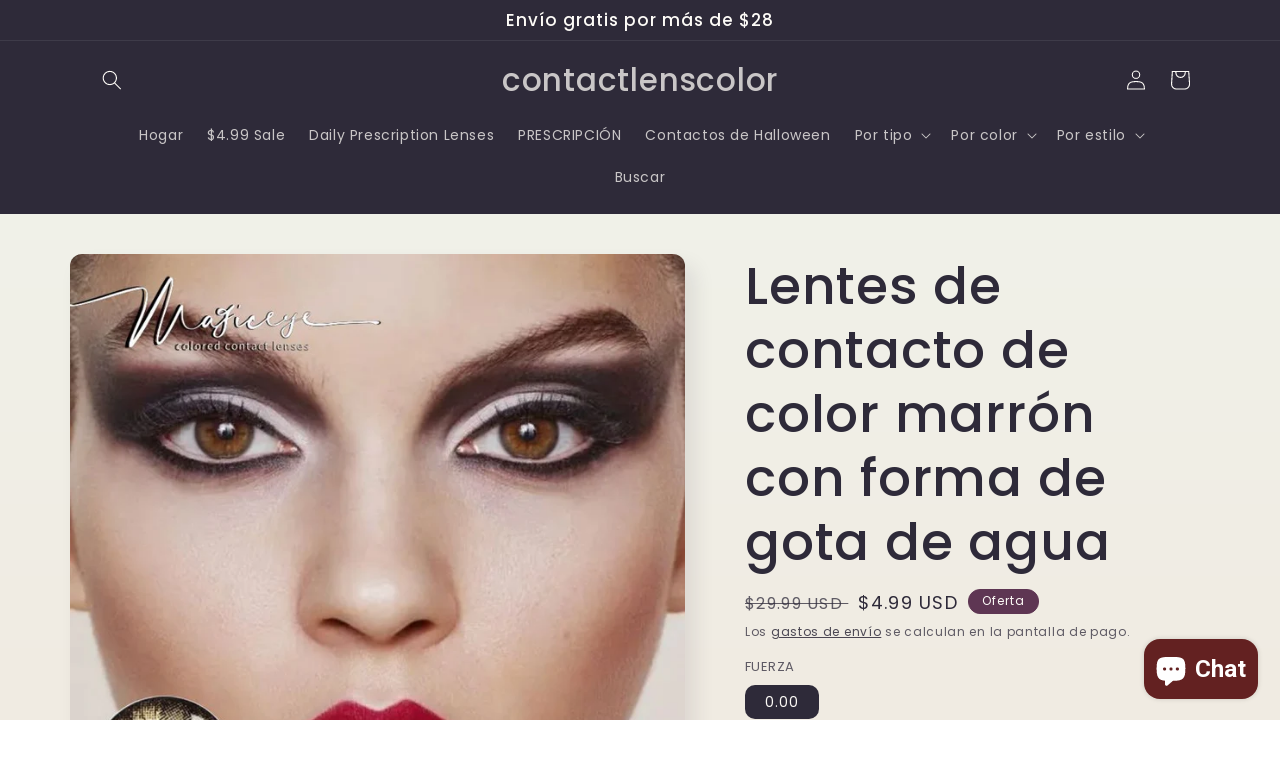

--- FILE ---
content_type: text/html; charset=utf-8
request_url: https://contactlenscolor.com/es/products/water-drop-brown-color-contact-lenses
body_size: 33775
content:
<!doctype html>
<html class="no-js" lang="es">
  <head>
    <meta charset="utf-8">
    <meta http-equiv="X-UA-Compatible" content="IE=edge">
    <meta name="viewport" content="width=device-width,initial-scale=1">
    <meta name="theme-color" content="">
    <link rel="canonical" href="https://contactlenscolor.com/es/products/water-drop-brown-color-contact-lenses">
    <link rel="preconnect" href="https://cdn.shopify.com" crossorigin><link rel="preconnect" href="https://fonts.shopifycdn.com" crossorigin><title>
      Lentes de contacto de color marrón con forma de gota de agua
 &ndash; contactlenscolor</title>

    
      <meta name="description" content="LENTES DE CONTACTO DE COLOR MARRÓN Material: HEMA Diámetro: 14,2 mm Diámetro del objetivo: 8,60 mm Contenido de agua: 40% Ciclo de reemplazo: 12 meses (anual) Poder de prescripción: 0,00">
    

    

<meta property="og:site_name" content="contactlenscolor">
<meta property="og:url" content="https://contactlenscolor.com/es/products/water-drop-brown-color-contact-lenses">
<meta property="og:title" content="Lentes de contacto de color marrón con forma de gota de agua">
<meta property="og:type" content="product">
<meta property="og:description" content="LENTES DE CONTACTO DE COLOR MARRÓN Material: HEMA Diámetro: 14,2 mm Diámetro del objetivo: 8,60 mm Contenido de agua: 40% Ciclo de reemplazo: 12 meses (anual) Poder de prescripción: 0,00"><meta property="og:image" content="http://contactlenscolor.com/cdn/shop/products/waterdrop_1.jpg?v=1677645186">
  <meta property="og:image:secure_url" content="https://contactlenscolor.com/cdn/shop/products/waterdrop_1.jpg?v=1677645186">
  <meta property="og:image:width" content="830">
  <meta property="og:image:height" content="830"><meta property="og:price:amount" content="4.99">
  <meta property="og:price:currency" content="USD"><meta name="twitter:site" content="@eyetomelenses"><meta name="twitter:card" content="summary_large_image">
<meta name="twitter:title" content="Lentes de contacto de color marrón con forma de gota de agua">
<meta name="twitter:description" content="LENTES DE CONTACTO DE COLOR MARRÓN Material: HEMA Diámetro: 14,2 mm Diámetro del objetivo: 8,60 mm Contenido de agua: 40% Ciclo de reemplazo: 12 meses (anual) Poder de prescripción: 0,00">


    <script src="//contactlenscolor.com/cdn/shop/t/4/assets/global.js?v=24850326154503943211657685462" defer="defer"></script>
    <script>window.performance && window.performance.mark && window.performance.mark('shopify.content_for_header.start');</script><meta name="google-site-verification" content="dRqPbS9ULecqWt1U-lP_NZ0eGg8omZEN7zlAjH5TPsY">
<meta id="shopify-digital-wallet" name="shopify-digital-wallet" content="/56508776492/digital_wallets/dialog">
<meta name="shopify-checkout-api-token" content="0d79af9a1338ae2424fd6fadf3d0fab8">
<meta id="in-context-paypal-metadata" data-shop-id="56508776492" data-venmo-supported="false" data-environment="production" data-locale="es_ES" data-paypal-v4="true" data-currency="USD">
<link rel="alternate" hreflang="x-default" href="https://contactlenscolor.com/products/water-drop-brown-color-contact-lenses">
<link rel="alternate" hreflang="en" href="https://contactlenscolor.com/products/water-drop-brown-color-contact-lenses">
<link rel="alternate" hreflang="ar" href="https://contactlenscolor.com/ar/products/water-drop-brown-color-contact-lenses">
<link rel="alternate" hreflang="es" href="https://contactlenscolor.com/es/products/water-drop-brown-color-contact-lenses">
<link rel="alternate" type="application/json+oembed" href="https://contactlenscolor.com/es/products/water-drop-brown-color-contact-lenses.oembed">
<script async="async" src="/checkouts/internal/preloads.js?locale=es-US"></script>
<script id="shopify-features" type="application/json">{"accessToken":"0d79af9a1338ae2424fd6fadf3d0fab8","betas":["rich-media-storefront-analytics"],"domain":"contactlenscolor.com","predictiveSearch":true,"shopId":56508776492,"locale":"es"}</script>
<script>var Shopify = Shopify || {};
Shopify.shop = "tetsuru.myshopify.com";
Shopify.locale = "es";
Shopify.currency = {"active":"USD","rate":"1.0"};
Shopify.country = "US";
Shopify.theme = {"name":"Sense","id":124876947500,"schema_name":"Sense","schema_version":"4.0.0","theme_store_id":1356,"role":"main"};
Shopify.theme.handle = "null";
Shopify.theme.style = {"id":null,"handle":null};
Shopify.cdnHost = "contactlenscolor.com/cdn";
Shopify.routes = Shopify.routes || {};
Shopify.routes.root = "/es/";</script>
<script type="module">!function(o){(o.Shopify=o.Shopify||{}).modules=!0}(window);</script>
<script>!function(o){function n(){var o=[];function n(){o.push(Array.prototype.slice.apply(arguments))}return n.q=o,n}var t=o.Shopify=o.Shopify||{};t.loadFeatures=n(),t.autoloadFeatures=n()}(window);</script>
<script id="shop-js-analytics" type="application/json">{"pageType":"product"}</script>
<script defer="defer" async type="module" src="//contactlenscolor.com/cdn/shopifycloud/shop-js/modules/v2/client.init-shop-cart-sync_2Gr3Q33f.es.esm.js"></script>
<script defer="defer" async type="module" src="//contactlenscolor.com/cdn/shopifycloud/shop-js/modules/v2/chunk.common_noJfOIa7.esm.js"></script>
<script defer="defer" async type="module" src="//contactlenscolor.com/cdn/shopifycloud/shop-js/modules/v2/chunk.modal_Deo2FJQo.esm.js"></script>
<script type="module">
  await import("//contactlenscolor.com/cdn/shopifycloud/shop-js/modules/v2/client.init-shop-cart-sync_2Gr3Q33f.es.esm.js");
await import("//contactlenscolor.com/cdn/shopifycloud/shop-js/modules/v2/chunk.common_noJfOIa7.esm.js");
await import("//contactlenscolor.com/cdn/shopifycloud/shop-js/modules/v2/chunk.modal_Deo2FJQo.esm.js");

  window.Shopify.SignInWithShop?.initShopCartSync?.({"fedCMEnabled":true,"windoidEnabled":true});

</script>
<script>(function() {
  var isLoaded = false;
  function asyncLoad() {
    if (isLoaded) return;
    isLoaded = true;
    var urls = ["https:\/\/myfaqprime.appspot.com\/bot\/bot-primelite.js?shop=tetsuru.myshopify.com"];
    for (var i = 0; i < urls.length; i++) {
      var s = document.createElement('script');
      s.type = 'text/javascript';
      s.async = true;
      s.src = urls[i];
      var x = document.getElementsByTagName('script')[0];
      x.parentNode.insertBefore(s, x);
    }
  };
  if(window.attachEvent) {
    window.attachEvent('onload', asyncLoad);
  } else {
    window.addEventListener('load', asyncLoad, false);
  }
})();</script>
<script id="__st">var __st={"a":56508776492,"offset":-28800,"reqid":"78967ed5-37d9-4720-b8e6-be79d2111ecb-1769245598","pageurl":"contactlenscolor.com\/es\/products\/water-drop-brown-color-contact-lenses","u":"4eb6e4d655a6","p":"product","rtyp":"product","rid":7106015789100};</script>
<script>window.ShopifyPaypalV4VisibilityTracking = true;</script>
<script id="captcha-bootstrap">!function(){'use strict';const t='contact',e='account',n='new_comment',o=[[t,t],['blogs',n],['comments',n],[t,'customer']],c=[[e,'customer_login'],[e,'guest_login'],[e,'recover_customer_password'],[e,'create_customer']],r=t=>t.map((([t,e])=>`form[action*='/${t}']:not([data-nocaptcha='true']) input[name='form_type'][value='${e}']`)).join(','),a=t=>()=>t?[...document.querySelectorAll(t)].map((t=>t.form)):[];function s(){const t=[...o],e=r(t);return a(e)}const i='password',u='form_key',d=['recaptcha-v3-token','g-recaptcha-response','h-captcha-response',i],f=()=>{try{return window.sessionStorage}catch{return}},m='__shopify_v',_=t=>t.elements[u];function p(t,e,n=!1){try{const o=window.sessionStorage,c=JSON.parse(o.getItem(e)),{data:r}=function(t){const{data:e,action:n}=t;return t[m]||n?{data:e,action:n}:{data:t,action:n}}(c);for(const[e,n]of Object.entries(r))t.elements[e]&&(t.elements[e].value=n);n&&o.removeItem(e)}catch(o){console.error('form repopulation failed',{error:o})}}const l='form_type',E='cptcha';function T(t){t.dataset[E]=!0}const w=window,h=w.document,L='Shopify',v='ce_forms',y='captcha';let A=!1;((t,e)=>{const n=(g='f06e6c50-85a8-45c8-87d0-21a2b65856fe',I='https://cdn.shopify.com/shopifycloud/storefront-forms-hcaptcha/ce_storefront_forms_captcha_hcaptcha.v1.5.2.iife.js',D={infoText:'Protegido por hCaptcha',privacyText:'Privacidad',termsText:'Términos'},(t,e,n)=>{const o=w[L][v],c=o.bindForm;if(c)return c(t,g,e,D).then(n);var r;o.q.push([[t,g,e,D],n]),r=I,A||(h.body.append(Object.assign(h.createElement('script'),{id:'captcha-provider',async:!0,src:r})),A=!0)});var g,I,D;w[L]=w[L]||{},w[L][v]=w[L][v]||{},w[L][v].q=[],w[L][y]=w[L][y]||{},w[L][y].protect=function(t,e){n(t,void 0,e),T(t)},Object.freeze(w[L][y]),function(t,e,n,w,h,L){const[v,y,A,g]=function(t,e,n){const i=e?o:[],u=t?c:[],d=[...i,...u],f=r(d),m=r(i),_=r(d.filter((([t,e])=>n.includes(e))));return[a(f),a(m),a(_),s()]}(w,h,L),I=t=>{const e=t.target;return e instanceof HTMLFormElement?e:e&&e.form},D=t=>v().includes(t);t.addEventListener('submit',(t=>{const e=I(t);if(!e)return;const n=D(e)&&!e.dataset.hcaptchaBound&&!e.dataset.recaptchaBound,o=_(e),c=g().includes(e)&&(!o||!o.value);(n||c)&&t.preventDefault(),c&&!n&&(function(t){try{if(!f())return;!function(t){const e=f();if(!e)return;const n=_(t);if(!n)return;const o=n.value;o&&e.removeItem(o)}(t);const e=Array.from(Array(32),(()=>Math.random().toString(36)[2])).join('');!function(t,e){_(t)||t.append(Object.assign(document.createElement('input'),{type:'hidden',name:u})),t.elements[u].value=e}(t,e),function(t,e){const n=f();if(!n)return;const o=[...t.querySelectorAll(`input[type='${i}']`)].map((({name:t})=>t)),c=[...d,...o],r={};for(const[a,s]of new FormData(t).entries())c.includes(a)||(r[a]=s);n.setItem(e,JSON.stringify({[m]:1,action:t.action,data:r}))}(t,e)}catch(e){console.error('failed to persist form',e)}}(e),e.submit())}));const S=(t,e)=>{t&&!t.dataset[E]&&(n(t,e.some((e=>e===t))),T(t))};for(const o of['focusin','change'])t.addEventListener(o,(t=>{const e=I(t);D(e)&&S(e,y())}));const B=e.get('form_key'),M=e.get(l),P=B&&M;t.addEventListener('DOMContentLoaded',(()=>{const t=y();if(P)for(const e of t)e.elements[l].value===M&&p(e,B);[...new Set([...A(),...v().filter((t=>'true'===t.dataset.shopifyCaptcha))])].forEach((e=>S(e,t)))}))}(h,new URLSearchParams(w.location.search),n,t,e,['guest_login'])})(!0,!0)}();</script>
<script integrity="sha256-4kQ18oKyAcykRKYeNunJcIwy7WH5gtpwJnB7kiuLZ1E=" data-source-attribution="shopify.loadfeatures" defer="defer" src="//contactlenscolor.com/cdn/shopifycloud/storefront/assets/storefront/load_feature-a0a9edcb.js" crossorigin="anonymous"></script>
<script data-source-attribution="shopify.dynamic_checkout.dynamic.init">var Shopify=Shopify||{};Shopify.PaymentButton=Shopify.PaymentButton||{isStorefrontPortableWallets:!0,init:function(){window.Shopify.PaymentButton.init=function(){};var t=document.createElement("script");t.src="https://contactlenscolor.com/cdn/shopifycloud/portable-wallets/latest/portable-wallets.es.js",t.type="module",document.head.appendChild(t)}};
</script>
<script data-source-attribution="shopify.dynamic_checkout.buyer_consent">
  function portableWalletsHideBuyerConsent(e){var t=document.getElementById("shopify-buyer-consent"),n=document.getElementById("shopify-subscription-policy-button");t&&n&&(t.classList.add("hidden"),t.setAttribute("aria-hidden","true"),n.removeEventListener("click",e))}function portableWalletsShowBuyerConsent(e){var t=document.getElementById("shopify-buyer-consent"),n=document.getElementById("shopify-subscription-policy-button");t&&n&&(t.classList.remove("hidden"),t.removeAttribute("aria-hidden"),n.addEventListener("click",e))}window.Shopify?.PaymentButton&&(window.Shopify.PaymentButton.hideBuyerConsent=portableWalletsHideBuyerConsent,window.Shopify.PaymentButton.showBuyerConsent=portableWalletsShowBuyerConsent);
</script>
<script>
  function portableWalletsCleanup(e){e&&e.src&&console.error("Failed to load portable wallets script "+e.src);var t=document.querySelectorAll("shopify-accelerated-checkout .shopify-payment-button__skeleton, shopify-accelerated-checkout-cart .wallet-cart-button__skeleton"),e=document.getElementById("shopify-buyer-consent");for(let e=0;e<t.length;e++)t[e].remove();e&&e.remove()}function portableWalletsNotLoadedAsModule(e){e instanceof ErrorEvent&&"string"==typeof e.message&&e.message.includes("import.meta")&&"string"==typeof e.filename&&e.filename.includes("portable-wallets")&&(window.removeEventListener("error",portableWalletsNotLoadedAsModule),window.Shopify.PaymentButton.failedToLoad=e,"loading"===document.readyState?document.addEventListener("DOMContentLoaded",window.Shopify.PaymentButton.init):window.Shopify.PaymentButton.init())}window.addEventListener("error",portableWalletsNotLoadedAsModule);
</script>

<script type="module" src="https://contactlenscolor.com/cdn/shopifycloud/portable-wallets/latest/portable-wallets.es.js" onError="portableWalletsCleanup(this)" crossorigin="anonymous"></script>
<script nomodule>
  document.addEventListener("DOMContentLoaded", portableWalletsCleanup);
</script>

<link id="shopify-accelerated-checkout-styles" rel="stylesheet" media="screen" href="https://contactlenscolor.com/cdn/shopifycloud/portable-wallets/latest/accelerated-checkout-backwards-compat.css" crossorigin="anonymous">
<style id="shopify-accelerated-checkout-cart">
        #shopify-buyer-consent {
  margin-top: 1em;
  display: inline-block;
  width: 100%;
}

#shopify-buyer-consent.hidden {
  display: none;
}

#shopify-subscription-policy-button {
  background: none;
  border: none;
  padding: 0;
  text-decoration: underline;
  font-size: inherit;
  cursor: pointer;
}

#shopify-subscription-policy-button::before {
  box-shadow: none;
}

      </style>
<script id="sections-script" data-sections="product-recommendations,header,footer" defer="defer" src="//contactlenscolor.com/cdn/shop/t/4/compiled_assets/scripts.js?v=736"></script>
<script>window.performance && window.performance.mark && window.performance.mark('shopify.content_for_header.end');</script>


    <style data-shopify>
      @font-face {
  font-family: Poppins;
  font-weight: 400;
  font-style: normal;
  font-display: swap;
  src: url("//contactlenscolor.com/cdn/fonts/poppins/poppins_n4.0ba78fa5af9b0e1a374041b3ceaadf0a43b41362.woff2") format("woff2"),
       url("//contactlenscolor.com/cdn/fonts/poppins/poppins_n4.214741a72ff2596839fc9760ee7a770386cf16ca.woff") format("woff");
}

      @font-face {
  font-family: Poppins;
  font-weight: 700;
  font-style: normal;
  font-display: swap;
  src: url("//contactlenscolor.com/cdn/fonts/poppins/poppins_n7.56758dcf284489feb014a026f3727f2f20a54626.woff2") format("woff2"),
       url("//contactlenscolor.com/cdn/fonts/poppins/poppins_n7.f34f55d9b3d3205d2cd6f64955ff4b36f0cfd8da.woff") format("woff");
}

      @font-face {
  font-family: Poppins;
  font-weight: 400;
  font-style: italic;
  font-display: swap;
  src: url("//contactlenscolor.com/cdn/fonts/poppins/poppins_i4.846ad1e22474f856bd6b81ba4585a60799a9f5d2.woff2") format("woff2"),
       url("//contactlenscolor.com/cdn/fonts/poppins/poppins_i4.56b43284e8b52fc64c1fd271f289a39e8477e9ec.woff") format("woff");
}

      @font-face {
  font-family: Poppins;
  font-weight: 700;
  font-style: italic;
  font-display: swap;
  src: url("//contactlenscolor.com/cdn/fonts/poppins/poppins_i7.42fd71da11e9d101e1e6c7932199f925f9eea42d.woff2") format("woff2"),
       url("//contactlenscolor.com/cdn/fonts/poppins/poppins_i7.ec8499dbd7616004e21155106d13837fff4cf556.woff") format("woff");
}

      @font-face {
  font-family: Poppins;
  font-weight: 500;
  font-style: normal;
  font-display: swap;
  src: url("//contactlenscolor.com/cdn/fonts/poppins/poppins_n5.ad5b4b72b59a00358afc706450c864c3c8323842.woff2") format("woff2"),
       url("//contactlenscolor.com/cdn/fonts/poppins/poppins_n5.33757fdf985af2d24b32fcd84c9a09224d4b2c39.woff") format("woff");
}


      :root {
        --font-body-family: Poppins, sans-serif;
        --font-body-style: normal;
        --font-body-weight: 400;
        --font-body-weight-bold: 700;

        --font-heading-family: Poppins, sans-serif;
        --font-heading-style: normal;
        --font-heading-weight: 500;

        --font-body-scale: 1.0;
        --font-heading-scale: 1.3;

        --color-base-text: 46, 42, 57;
        --color-shadow: 46, 42, 57;
        --color-base-background-1: 253, 251, 247;
        --color-base-background-2: 255, 255, 255;
        --color-base-solid-button-labels: 253, 251, 247;
        --color-base-outline-button-labels: 46, 42, 57;
        --color-base-accent-1: 155, 4, 111;
        --color-base-accent-2: 94, 54, 83;
        --payment-terms-background-color: #FDFBF7;

        --gradient-base-background-1: linear-gradient(180deg, rgba(240, 244, 236, 1), rgba(241, 235, 226, 1) 100%);
        --gradient-base-background-2: linear-gradient(0deg, rgba(255, 229, 229, 1), rgba(255, 224, 218, 1) 25%, rgba(215, 255, 137, 1) 100%);
        --gradient-base-accent-1: #9B046F;
        --gradient-base-accent-2: linear-gradient(320deg, rgba(134, 16, 106, 1), rgba(94, 54, 83, 1) 100%);

        --media-padding: px;
        --media-border-opacity: 0.1;
        --media-border-width: 0px;
        --media-radius: 12px;
        --media-shadow-opacity: 0.1;
        --media-shadow-horizontal-offset: 10px;
        --media-shadow-vertical-offset: 12px;
        --media-shadow-blur-radius: 20px;
        --media-shadow-visible: 1;

        --page-width: 120rem;
        --page-width-margin: 0rem;

        --card-image-padding: 0.0rem;
        --card-corner-radius: 1.2rem;
        --card-text-alignment: center;
        --card-border-width: 0.0rem;
        --card-border-opacity: 0.1;
        --card-shadow-opacity: 0.05;
        --card-shadow-visible: 1;
        --card-shadow-horizontal-offset: 1.0rem;
        --card-shadow-vertical-offset: 1.0rem;
        --card-shadow-blur-radius: 3.5rem;

        --badge-corner-radius: 2.0rem;

        --popup-border-width: 1px;
        --popup-border-opacity: 0.1;
        --popup-corner-radius: 22px;
        --popup-shadow-opacity: 0.1;
        --popup-shadow-horizontal-offset: 10px;
        --popup-shadow-vertical-offset: 12px;
        --popup-shadow-blur-radius: 20px;

        --drawer-border-width: 1px;
        --drawer-border-opacity: 0.1;
        --drawer-shadow-opacity: 0.0;
        --drawer-shadow-horizontal-offset: 0px;
        --drawer-shadow-vertical-offset: 4px;
        --drawer-shadow-blur-radius: 5px;

        --spacing-sections-desktop: 36px;
        --spacing-sections-mobile: 25px;

        --grid-desktop-vertical-spacing: 40px;
        --grid-desktop-horizontal-spacing: 40px;
        --grid-mobile-vertical-spacing: 20px;
        --grid-mobile-horizontal-spacing: 20px;

        --text-boxes-border-opacity: 0.1;
        --text-boxes-border-width: 0px;
        --text-boxes-radius: 24px;
        --text-boxes-shadow-opacity: 0.0;
        --text-boxes-shadow-visible: 0;
        --text-boxes-shadow-horizontal-offset: 10px;
        --text-boxes-shadow-vertical-offset: 12px;
        --text-boxes-shadow-blur-radius: 20px;

        --buttons-radius: 10px;
        --buttons-radius-outset: 11px;
        --buttons-border-width: 1px;
        --buttons-border-opacity: 0.55;
        --buttons-shadow-opacity: 0.0;
        --buttons-shadow-visible: 0;
        --buttons-shadow-horizontal-offset: 0px;
        --buttons-shadow-vertical-offset: 4px;
        --buttons-shadow-blur-radius: 5px;
        --buttons-border-offset: 0.3px;

        --inputs-radius: 10px;
        --inputs-border-width: 1px;
        --inputs-border-opacity: 0.55;
        --inputs-shadow-opacity: 0.0;
        --inputs-shadow-horizontal-offset: 0px;
        --inputs-margin-offset: 0px;
        --inputs-shadow-vertical-offset: 4px;
        --inputs-shadow-blur-radius: 5px;
        --inputs-radius-outset: 11px;

        --variant-pills-radius: 10px;
        --variant-pills-border-width: 0px;
        --variant-pills-border-opacity: 0.1;
        --variant-pills-shadow-opacity: 0.0;
        --variant-pills-shadow-horizontal-offset: 0px;
        --variant-pills-shadow-vertical-offset: 4px;
        --variant-pills-shadow-blur-radius: 5px;
      }

      *,
      *::before,
      *::after {
        box-sizing: inherit;
      }

      html {
        box-sizing: border-box;
        font-size: calc(var(--font-body-scale) * 62.5%);
        height: 100%;
      }

      body {
        display: grid;
        grid-template-rows: auto auto 1fr auto;
        grid-template-columns: 100%;
        min-height: 100%;
        margin: 0;
        font-size: 1.5rem;
        letter-spacing: 0.06rem;
        line-height: calc(1 + 0.8 / var(--font-body-scale));
        font-family: var(--font-body-family);
        font-style: var(--font-body-style);
        font-weight: var(--font-body-weight);
      }

      @media screen and (min-width: 750px) {
        body {
          font-size: 1.6rem;
        }
      }
    </style>

    <link href="//contactlenscolor.com/cdn/shop/t/4/assets/base.css?v=19666067365360246481657685463" rel="stylesheet" type="text/css" media="all" />
<link rel="preload" as="font" href="//contactlenscolor.com/cdn/fonts/poppins/poppins_n4.0ba78fa5af9b0e1a374041b3ceaadf0a43b41362.woff2" type="font/woff2" crossorigin><link rel="preload" as="font" href="//contactlenscolor.com/cdn/fonts/poppins/poppins_n5.ad5b4b72b59a00358afc706450c864c3c8323842.woff2" type="font/woff2" crossorigin><link rel="stylesheet" href="//contactlenscolor.com/cdn/shop/t/4/assets/component-predictive-search.css?v=165644661289088488651657685462" media="print" onload="this.media='all'"><script>document.documentElement.className = document.documentElement.className.replace('no-js', 'js');
    if (Shopify.designMode) {
      document.documentElement.classList.add('shopify-design-mode');
    }
    </script>
    <!-- Google tag (gtag.js) -->
<script async src="https://www.googletagmanager.com/gtag/js?id=G-GMZFP0QBW5"></script>
<script>
  window.dataLayer = window.dataLayer || [];
  function gtag(){dataLayer.push(arguments);}
  gtag('js', new Date());

  gtag('config', 'G-GMZFP0QBW5');
</script>
  <script src="https://cdn.shopify.com/extensions/e8878072-2f6b-4e89-8082-94b04320908d/inbox-1254/assets/inbox-chat-loader.js" type="text/javascript" defer="defer"></script>
<link href="https://monorail-edge.shopifysvc.com" rel="dns-prefetch">
<script>(function(){if ("sendBeacon" in navigator && "performance" in window) {try {var session_token_from_headers = performance.getEntriesByType('navigation')[0].serverTiming.find(x => x.name == '_s').description;} catch {var session_token_from_headers = undefined;}var session_cookie_matches = document.cookie.match(/_shopify_s=([^;]*)/);var session_token_from_cookie = session_cookie_matches && session_cookie_matches.length === 2 ? session_cookie_matches[1] : "";var session_token = session_token_from_headers || session_token_from_cookie || "";function handle_abandonment_event(e) {var entries = performance.getEntries().filter(function(entry) {return /monorail-edge.shopifysvc.com/.test(entry.name);});if (!window.abandonment_tracked && entries.length === 0) {window.abandonment_tracked = true;var currentMs = Date.now();var navigation_start = performance.timing.navigationStart;var payload = {shop_id: 56508776492,url: window.location.href,navigation_start,duration: currentMs - navigation_start,session_token,page_type: "product"};window.navigator.sendBeacon("https://monorail-edge.shopifysvc.com/v1/produce", JSON.stringify({schema_id: "online_store_buyer_site_abandonment/1.1",payload: payload,metadata: {event_created_at_ms: currentMs,event_sent_at_ms: currentMs}}));}}window.addEventListener('pagehide', handle_abandonment_event);}}());</script>
<script id="web-pixels-manager-setup">(function e(e,d,r,n,o){if(void 0===o&&(o={}),!Boolean(null===(a=null===(i=window.Shopify)||void 0===i?void 0:i.analytics)||void 0===a?void 0:a.replayQueue)){var i,a;window.Shopify=window.Shopify||{};var t=window.Shopify;t.analytics=t.analytics||{};var s=t.analytics;s.replayQueue=[],s.publish=function(e,d,r){return s.replayQueue.push([e,d,r]),!0};try{self.performance.mark("wpm:start")}catch(e){}var l=function(){var e={modern:/Edge?\/(1{2}[4-9]|1[2-9]\d|[2-9]\d{2}|\d{4,})\.\d+(\.\d+|)|Firefox\/(1{2}[4-9]|1[2-9]\d|[2-9]\d{2}|\d{4,})\.\d+(\.\d+|)|Chrom(ium|e)\/(9{2}|\d{3,})\.\d+(\.\d+|)|(Maci|X1{2}).+ Version\/(15\.\d+|(1[6-9]|[2-9]\d|\d{3,})\.\d+)([,.]\d+|)( \(\w+\)|)( Mobile\/\w+|) Safari\/|Chrome.+OPR\/(9{2}|\d{3,})\.\d+\.\d+|(CPU[ +]OS|iPhone[ +]OS|CPU[ +]iPhone|CPU IPhone OS|CPU iPad OS)[ +]+(15[._]\d+|(1[6-9]|[2-9]\d|\d{3,})[._]\d+)([._]\d+|)|Android:?[ /-](13[3-9]|1[4-9]\d|[2-9]\d{2}|\d{4,})(\.\d+|)(\.\d+|)|Android.+Firefox\/(13[5-9]|1[4-9]\d|[2-9]\d{2}|\d{4,})\.\d+(\.\d+|)|Android.+Chrom(ium|e)\/(13[3-9]|1[4-9]\d|[2-9]\d{2}|\d{4,})\.\d+(\.\d+|)|SamsungBrowser\/([2-9]\d|\d{3,})\.\d+/,legacy:/Edge?\/(1[6-9]|[2-9]\d|\d{3,})\.\d+(\.\d+|)|Firefox\/(5[4-9]|[6-9]\d|\d{3,})\.\d+(\.\d+|)|Chrom(ium|e)\/(5[1-9]|[6-9]\d|\d{3,})\.\d+(\.\d+|)([\d.]+$|.*Safari\/(?![\d.]+ Edge\/[\d.]+$))|(Maci|X1{2}).+ Version\/(10\.\d+|(1[1-9]|[2-9]\d|\d{3,})\.\d+)([,.]\d+|)( \(\w+\)|)( Mobile\/\w+|) Safari\/|Chrome.+OPR\/(3[89]|[4-9]\d|\d{3,})\.\d+\.\d+|(CPU[ +]OS|iPhone[ +]OS|CPU[ +]iPhone|CPU IPhone OS|CPU iPad OS)[ +]+(10[._]\d+|(1[1-9]|[2-9]\d|\d{3,})[._]\d+)([._]\d+|)|Android:?[ /-](13[3-9]|1[4-9]\d|[2-9]\d{2}|\d{4,})(\.\d+|)(\.\d+|)|Mobile Safari.+OPR\/([89]\d|\d{3,})\.\d+\.\d+|Android.+Firefox\/(13[5-9]|1[4-9]\d|[2-9]\d{2}|\d{4,})\.\d+(\.\d+|)|Android.+Chrom(ium|e)\/(13[3-9]|1[4-9]\d|[2-9]\d{2}|\d{4,})\.\d+(\.\d+|)|Android.+(UC? ?Browser|UCWEB|U3)[ /]?(15\.([5-9]|\d{2,})|(1[6-9]|[2-9]\d|\d{3,})\.\d+)\.\d+|SamsungBrowser\/(5\.\d+|([6-9]|\d{2,})\.\d+)|Android.+MQ{2}Browser\/(14(\.(9|\d{2,})|)|(1[5-9]|[2-9]\d|\d{3,})(\.\d+|))(\.\d+|)|K[Aa][Ii]OS\/(3\.\d+|([4-9]|\d{2,})\.\d+)(\.\d+|)/},d=e.modern,r=e.legacy,n=navigator.userAgent;return n.match(d)?"modern":n.match(r)?"legacy":"unknown"}(),u="modern"===l?"modern":"legacy",c=(null!=n?n:{modern:"",legacy:""})[u],f=function(e){return[e.baseUrl,"/wpm","/b",e.hashVersion,"modern"===e.buildTarget?"m":"l",".js"].join("")}({baseUrl:d,hashVersion:r,buildTarget:u}),m=function(e){var d=e.version,r=e.bundleTarget,n=e.surface,o=e.pageUrl,i=e.monorailEndpoint;return{emit:function(e){var a=e.status,t=e.errorMsg,s=(new Date).getTime(),l=JSON.stringify({metadata:{event_sent_at_ms:s},events:[{schema_id:"web_pixels_manager_load/3.1",payload:{version:d,bundle_target:r,page_url:o,status:a,surface:n,error_msg:t},metadata:{event_created_at_ms:s}}]});if(!i)return console&&console.warn&&console.warn("[Web Pixels Manager] No Monorail endpoint provided, skipping logging."),!1;try{return self.navigator.sendBeacon.bind(self.navigator)(i,l)}catch(e){}var u=new XMLHttpRequest;try{return u.open("POST",i,!0),u.setRequestHeader("Content-Type","text/plain"),u.send(l),!0}catch(e){return console&&console.warn&&console.warn("[Web Pixels Manager] Got an unhandled error while logging to Monorail."),!1}}}}({version:r,bundleTarget:l,surface:e.surface,pageUrl:self.location.href,monorailEndpoint:e.monorailEndpoint});try{o.browserTarget=l,function(e){var d=e.src,r=e.async,n=void 0===r||r,o=e.onload,i=e.onerror,a=e.sri,t=e.scriptDataAttributes,s=void 0===t?{}:t,l=document.createElement("script"),u=document.querySelector("head"),c=document.querySelector("body");if(l.async=n,l.src=d,a&&(l.integrity=a,l.crossOrigin="anonymous"),s)for(var f in s)if(Object.prototype.hasOwnProperty.call(s,f))try{l.dataset[f]=s[f]}catch(e){}if(o&&l.addEventListener("load",o),i&&l.addEventListener("error",i),u)u.appendChild(l);else{if(!c)throw new Error("Did not find a head or body element to append the script");c.appendChild(l)}}({src:f,async:!0,onload:function(){if(!function(){var e,d;return Boolean(null===(d=null===(e=window.Shopify)||void 0===e?void 0:e.analytics)||void 0===d?void 0:d.initialized)}()){var d=window.webPixelsManager.init(e)||void 0;if(d){var r=window.Shopify.analytics;r.replayQueue.forEach((function(e){var r=e[0],n=e[1],o=e[2];d.publishCustomEvent(r,n,o)})),r.replayQueue=[],r.publish=d.publishCustomEvent,r.visitor=d.visitor,r.initialized=!0}}},onerror:function(){return m.emit({status:"failed",errorMsg:"".concat(f," has failed to load")})},sri:function(e){var d=/^sha384-[A-Za-z0-9+/=]+$/;return"string"==typeof e&&d.test(e)}(c)?c:"",scriptDataAttributes:o}),m.emit({status:"loading"})}catch(e){m.emit({status:"failed",errorMsg:(null==e?void 0:e.message)||"Unknown error"})}}})({shopId: 56508776492,storefrontBaseUrl: "https://contactlenscolor.com",extensionsBaseUrl: "https://extensions.shopifycdn.com/cdn/shopifycloud/web-pixels-manager",monorailEndpoint: "https://monorail-edge.shopifysvc.com/unstable/produce_batch",surface: "storefront-renderer",enabledBetaFlags: ["2dca8a86"],webPixelsConfigList: [{"id":"576684076","configuration":"{\"accountID\":\"1002050\"}","eventPayloadVersion":"v1","runtimeContext":"STRICT","scriptVersion":"e5415de3b1f4931ae4765bb1d70232e8","type":"APP","apiClientId":5043673,"privacyPurposes":["ANALYTICS","MARKETING","SALE_OF_DATA"],"dataSharingAdjustments":{"protectedCustomerApprovalScopes":["read_customer_personal_data"]}},{"id":"575569964","configuration":"{\"myshopifyDomain\":\"tetsuru.myshopify.com\"}","eventPayloadVersion":"v1","runtimeContext":"STRICT","scriptVersion":"23b97d18e2aa74363140dc29c9284e87","type":"APP","apiClientId":2775569,"privacyPurposes":["ANALYTICS","MARKETING","SALE_OF_DATA"],"dataSharingAdjustments":{"protectedCustomerApprovalScopes":["read_customer_address","read_customer_email","read_customer_name","read_customer_phone","read_customer_personal_data"]}},{"id":"65568812","configuration":"{\"tagID\":\"2612946594772\"}","eventPayloadVersion":"v1","runtimeContext":"STRICT","scriptVersion":"18031546ee651571ed29edbe71a3550b","type":"APP","apiClientId":3009811,"privacyPurposes":["ANALYTICS","MARKETING","SALE_OF_DATA"],"dataSharingAdjustments":{"protectedCustomerApprovalScopes":["read_customer_address","read_customer_email","read_customer_name","read_customer_personal_data","read_customer_phone"]}},{"id":"61407276","eventPayloadVersion":"v1","runtimeContext":"LAX","scriptVersion":"1","type":"CUSTOM","privacyPurposes":["MARKETING"],"name":"Meta pixel (migrated)"},{"id":"71729196","eventPayloadVersion":"v1","runtimeContext":"LAX","scriptVersion":"1","type":"CUSTOM","privacyPurposes":["ANALYTICS"],"name":"Google Analytics tag (migrated)"},{"id":"shopify-app-pixel","configuration":"{}","eventPayloadVersion":"v1","runtimeContext":"STRICT","scriptVersion":"0450","apiClientId":"shopify-pixel","type":"APP","privacyPurposes":["ANALYTICS","MARKETING"]},{"id":"shopify-custom-pixel","eventPayloadVersion":"v1","runtimeContext":"LAX","scriptVersion":"0450","apiClientId":"shopify-pixel","type":"CUSTOM","privacyPurposes":["ANALYTICS","MARKETING"]}],isMerchantRequest: false,initData: {"shop":{"name":"contactlenscolor","paymentSettings":{"currencyCode":"USD"},"myshopifyDomain":"tetsuru.myshopify.com","countryCode":"CN","storefrontUrl":"https:\/\/contactlenscolor.com\/es"},"customer":null,"cart":null,"checkout":null,"productVariants":[{"price":{"amount":4.99,"currencyCode":"USD"},"product":{"title":"Lentes de contacto de color marrón con forma de gota de agua","vendor":"Natural Beauty","id":"7106015789100","untranslatedTitle":"Lentes de contacto de color marrón con forma de gota de agua","url":"\/es\/products\/water-drop-brown-color-contact-lenses","type":"SIN ENERGÍA"},"id":"41046968434732","image":{"src":"\/\/contactlenscolor.com\/cdn\/shop\/products\/waterdrop_1.jpg?v=1677645186"},"sku":"","title":"0.00","untranslatedTitle":"0.00"}],"purchasingCompany":null},},"https://contactlenscolor.com/cdn","fcfee988w5aeb613cpc8e4bc33m6693e112",{"modern":"","legacy":""},{"shopId":"56508776492","storefrontBaseUrl":"https:\/\/contactlenscolor.com","extensionBaseUrl":"https:\/\/extensions.shopifycdn.com\/cdn\/shopifycloud\/web-pixels-manager","surface":"storefront-renderer","enabledBetaFlags":"[\"2dca8a86\"]","isMerchantRequest":"false","hashVersion":"fcfee988w5aeb613cpc8e4bc33m6693e112","publish":"custom","events":"[[\"page_viewed\",{}],[\"product_viewed\",{\"productVariant\":{\"price\":{\"amount\":4.99,\"currencyCode\":\"USD\"},\"product\":{\"title\":\"Lentes de contacto de color marrón con forma de gota de agua\",\"vendor\":\"Natural Beauty\",\"id\":\"7106015789100\",\"untranslatedTitle\":\"Lentes de contacto de color marrón con forma de gota de agua\",\"url\":\"\/es\/products\/water-drop-brown-color-contact-lenses\",\"type\":\"SIN ENERGÍA\"},\"id\":\"41046968434732\",\"image\":{\"src\":\"\/\/contactlenscolor.com\/cdn\/shop\/products\/waterdrop_1.jpg?v=1677645186\"},\"sku\":\"\",\"title\":\"0.00\",\"untranslatedTitle\":\"0.00\"}}]]"});</script><script>
  window.ShopifyAnalytics = window.ShopifyAnalytics || {};
  window.ShopifyAnalytics.meta = window.ShopifyAnalytics.meta || {};
  window.ShopifyAnalytics.meta.currency = 'USD';
  var meta = {"product":{"id":7106015789100,"gid":"gid:\/\/shopify\/Product\/7106015789100","vendor":"Natural Beauty","type":"SIN ENERGÍA","handle":"water-drop-brown-color-contact-lenses","variants":[{"id":41046968434732,"price":499,"name":"Lentes de contacto de color marrón con forma de gota de agua - 0.00","public_title":"0.00","sku":""}],"remote":false},"page":{"pageType":"product","resourceType":"product","resourceId":7106015789100,"requestId":"78967ed5-37d9-4720-b8e6-be79d2111ecb-1769245598"}};
  for (var attr in meta) {
    window.ShopifyAnalytics.meta[attr] = meta[attr];
  }
</script>
<script class="analytics">
  (function () {
    var customDocumentWrite = function(content) {
      var jquery = null;

      if (window.jQuery) {
        jquery = window.jQuery;
      } else if (window.Checkout && window.Checkout.$) {
        jquery = window.Checkout.$;
      }

      if (jquery) {
        jquery('body').append(content);
      }
    };

    var hasLoggedConversion = function(token) {
      if (token) {
        return document.cookie.indexOf('loggedConversion=' + token) !== -1;
      }
      return false;
    }

    var setCookieIfConversion = function(token) {
      if (token) {
        var twoMonthsFromNow = new Date(Date.now());
        twoMonthsFromNow.setMonth(twoMonthsFromNow.getMonth() + 2);

        document.cookie = 'loggedConversion=' + token + '; expires=' + twoMonthsFromNow;
      }
    }

    var trekkie = window.ShopifyAnalytics.lib = window.trekkie = window.trekkie || [];
    if (trekkie.integrations) {
      return;
    }
    trekkie.methods = [
      'identify',
      'page',
      'ready',
      'track',
      'trackForm',
      'trackLink'
    ];
    trekkie.factory = function(method) {
      return function() {
        var args = Array.prototype.slice.call(arguments);
        args.unshift(method);
        trekkie.push(args);
        return trekkie;
      };
    };
    for (var i = 0; i < trekkie.methods.length; i++) {
      var key = trekkie.methods[i];
      trekkie[key] = trekkie.factory(key);
    }
    trekkie.load = function(config) {
      trekkie.config = config || {};
      trekkie.config.initialDocumentCookie = document.cookie;
      var first = document.getElementsByTagName('script')[0];
      var script = document.createElement('script');
      script.type = 'text/javascript';
      script.onerror = function(e) {
        var scriptFallback = document.createElement('script');
        scriptFallback.type = 'text/javascript';
        scriptFallback.onerror = function(error) {
                var Monorail = {
      produce: function produce(monorailDomain, schemaId, payload) {
        var currentMs = new Date().getTime();
        var event = {
          schema_id: schemaId,
          payload: payload,
          metadata: {
            event_created_at_ms: currentMs,
            event_sent_at_ms: currentMs
          }
        };
        return Monorail.sendRequest("https://" + monorailDomain + "/v1/produce", JSON.stringify(event));
      },
      sendRequest: function sendRequest(endpointUrl, payload) {
        // Try the sendBeacon API
        if (window && window.navigator && typeof window.navigator.sendBeacon === 'function' && typeof window.Blob === 'function' && !Monorail.isIos12()) {
          var blobData = new window.Blob([payload], {
            type: 'text/plain'
          });

          if (window.navigator.sendBeacon(endpointUrl, blobData)) {
            return true;
          } // sendBeacon was not successful

        } // XHR beacon

        var xhr = new XMLHttpRequest();

        try {
          xhr.open('POST', endpointUrl);
          xhr.setRequestHeader('Content-Type', 'text/plain');
          xhr.send(payload);
        } catch (e) {
          console.log(e);
        }

        return false;
      },
      isIos12: function isIos12() {
        return window.navigator.userAgent.lastIndexOf('iPhone; CPU iPhone OS 12_') !== -1 || window.navigator.userAgent.lastIndexOf('iPad; CPU OS 12_') !== -1;
      }
    };
    Monorail.produce('monorail-edge.shopifysvc.com',
      'trekkie_storefront_load_errors/1.1',
      {shop_id: 56508776492,
      theme_id: 124876947500,
      app_name: "storefront",
      context_url: window.location.href,
      source_url: "//contactlenscolor.com/cdn/s/trekkie.storefront.8d95595f799fbf7e1d32231b9a28fd43b70c67d3.min.js"});

        };
        scriptFallback.async = true;
        scriptFallback.src = '//contactlenscolor.com/cdn/s/trekkie.storefront.8d95595f799fbf7e1d32231b9a28fd43b70c67d3.min.js';
        first.parentNode.insertBefore(scriptFallback, first);
      };
      script.async = true;
      script.src = '//contactlenscolor.com/cdn/s/trekkie.storefront.8d95595f799fbf7e1d32231b9a28fd43b70c67d3.min.js';
      first.parentNode.insertBefore(script, first);
    };
    trekkie.load(
      {"Trekkie":{"appName":"storefront","development":false,"defaultAttributes":{"shopId":56508776492,"isMerchantRequest":null,"themeId":124876947500,"themeCityHash":"10244967354347508323","contentLanguage":"es","currency":"USD","eventMetadataId":"b960dcad-e188-4c33-9841-276138d57a7c"},"isServerSideCookieWritingEnabled":true,"monorailRegion":"shop_domain","enabledBetaFlags":["65f19447"]},"Session Attribution":{},"S2S":{"facebookCapiEnabled":true,"source":"trekkie-storefront-renderer","apiClientId":580111}}
    );

    var loaded = false;
    trekkie.ready(function() {
      if (loaded) return;
      loaded = true;

      window.ShopifyAnalytics.lib = window.trekkie;

      var originalDocumentWrite = document.write;
      document.write = customDocumentWrite;
      try { window.ShopifyAnalytics.merchantGoogleAnalytics.call(this); } catch(error) {};
      document.write = originalDocumentWrite;

      window.ShopifyAnalytics.lib.page(null,{"pageType":"product","resourceType":"product","resourceId":7106015789100,"requestId":"78967ed5-37d9-4720-b8e6-be79d2111ecb-1769245598","shopifyEmitted":true});

      var match = window.location.pathname.match(/checkouts\/(.+)\/(thank_you|post_purchase)/)
      var token = match? match[1]: undefined;
      if (!hasLoggedConversion(token)) {
        setCookieIfConversion(token);
        window.ShopifyAnalytics.lib.track("Viewed Product",{"currency":"USD","variantId":41046968434732,"productId":7106015789100,"productGid":"gid:\/\/shopify\/Product\/7106015789100","name":"Lentes de contacto de color marrón con forma de gota de agua - 0.00","price":"4.99","sku":"","brand":"Natural Beauty","variant":"0.00","category":"SIN ENERGÍA","nonInteraction":true,"remote":false},undefined,undefined,{"shopifyEmitted":true});
      window.ShopifyAnalytics.lib.track("monorail:\/\/trekkie_storefront_viewed_product\/1.1",{"currency":"USD","variantId":41046968434732,"productId":7106015789100,"productGid":"gid:\/\/shopify\/Product\/7106015789100","name":"Lentes de contacto de color marrón con forma de gota de agua - 0.00","price":"4.99","sku":"","brand":"Natural Beauty","variant":"0.00","category":"SIN ENERGÍA","nonInteraction":true,"remote":false,"referer":"https:\/\/contactlenscolor.com\/es\/products\/water-drop-brown-color-contact-lenses"});
      }
    });


        var eventsListenerScript = document.createElement('script');
        eventsListenerScript.async = true;
        eventsListenerScript.src = "//contactlenscolor.com/cdn/shopifycloud/storefront/assets/shop_events_listener-3da45d37.js";
        document.getElementsByTagName('head')[0].appendChild(eventsListenerScript);

})();</script>
  <script>
  if (!window.ga || (window.ga && typeof window.ga !== 'function')) {
    window.ga = function ga() {
      (window.ga.q = window.ga.q || []).push(arguments);
      if (window.Shopify && window.Shopify.analytics && typeof window.Shopify.analytics.publish === 'function') {
        window.Shopify.analytics.publish("ga_stub_called", {}, {sendTo: "google_osp_migration"});
      }
      console.error("Shopify's Google Analytics stub called with:", Array.from(arguments), "\nSee https://help.shopify.com/manual/promoting-marketing/pixels/pixel-migration#google for more information.");
    };
    if (window.Shopify && window.Shopify.analytics && typeof window.Shopify.analytics.publish === 'function') {
      window.Shopify.analytics.publish("ga_stub_initialized", {}, {sendTo: "google_osp_migration"});
    }
  }
</script>
<script
  defer
  src="https://contactlenscolor.com/cdn/shopifycloud/perf-kit/shopify-perf-kit-3.0.4.min.js"
  data-application="storefront-renderer"
  data-shop-id="56508776492"
  data-render-region="gcp-us-east1"
  data-page-type="product"
  data-theme-instance-id="124876947500"
  data-theme-name="Sense"
  data-theme-version="4.0.0"
  data-monorail-region="shop_domain"
  data-resource-timing-sampling-rate="10"
  data-shs="true"
  data-shs-beacon="true"
  data-shs-export-with-fetch="true"
  data-shs-logs-sample-rate="1"
  data-shs-beacon-endpoint="https://contactlenscolor.com/api/collect"
></script>
</head>

  <body class="gradient">
    <a class="skip-to-content-link button visually-hidden" href="#MainContent">
      Ir directamente al contenido
    </a><div id="shopify-section-announcement-bar" class="shopify-section"><div class="announcement-bar color-inverse gradient" role="region" aria-label="Anuncio" ><p class="announcement-bar__message h5">
                Envío gratis por más de $28
</p></div>
</div>
    <div id="shopify-section-header" class="shopify-section section-header"><link rel="stylesheet" href="//contactlenscolor.com/cdn/shop/t/4/assets/component-list-menu.css?v=151968516119678728991657685462" media="print" onload="this.media='all'">
<link rel="stylesheet" href="//contactlenscolor.com/cdn/shop/t/4/assets/component-search.css?v=96455689198851321781657685462" media="print" onload="this.media='all'">
<link rel="stylesheet" href="//contactlenscolor.com/cdn/shop/t/4/assets/component-menu-drawer.css?v=182311192829367774911657685462" media="print" onload="this.media='all'">
<link rel="stylesheet" href="//contactlenscolor.com/cdn/shop/t/4/assets/component-cart-notification.css?v=119852831333870967341657685462" media="print" onload="this.media='all'">
<link rel="stylesheet" href="//contactlenscolor.com/cdn/shop/t/4/assets/component-cart-items.css?v=23917223812499722491657685463" media="print" onload="this.media='all'"><link rel="stylesheet" href="//contactlenscolor.com/cdn/shop/t/4/assets/component-price.css?v=112673864592427438181657685462" media="print" onload="this.media='all'">
  <link rel="stylesheet" href="//contactlenscolor.com/cdn/shop/t/4/assets/component-loading-overlay.css?v=167310470843593579841657685463" media="print" onload="this.media='all'"><noscript><link href="//contactlenscolor.com/cdn/shop/t/4/assets/component-list-menu.css?v=151968516119678728991657685462" rel="stylesheet" type="text/css" media="all" /></noscript>
<noscript><link href="//contactlenscolor.com/cdn/shop/t/4/assets/component-search.css?v=96455689198851321781657685462" rel="stylesheet" type="text/css" media="all" /></noscript>
<noscript><link href="//contactlenscolor.com/cdn/shop/t/4/assets/component-menu-drawer.css?v=182311192829367774911657685462" rel="stylesheet" type="text/css" media="all" /></noscript>
<noscript><link href="//contactlenscolor.com/cdn/shop/t/4/assets/component-cart-notification.css?v=119852831333870967341657685462" rel="stylesheet" type="text/css" media="all" /></noscript>
<noscript><link href="//contactlenscolor.com/cdn/shop/t/4/assets/component-cart-items.css?v=23917223812499722491657685463" rel="stylesheet" type="text/css" media="all" /></noscript>

<style>
  header-drawer {
    justify-self: start;
    margin-left: -1.2rem;
  }

  .header__heading-logo {
    max-width: 120px;
  }

  @media screen and (min-width: 990px) {
    header-drawer {
      display: none;
    }
  }

  .menu-drawer-container {
    display: flex;
  }

  .list-menu {
    list-style: none;
    padding: 0;
    margin: 0;
  }

  .list-menu--inline {
    display: inline-flex;
    flex-wrap: wrap;
  }

  summary.list-menu__item {
    padding-right: 2.7rem;
  }

  .list-menu__item {
    display: flex;
    align-items: center;
    line-height: calc(1 + 0.3 / var(--font-body-scale));
  }

  .list-menu__item--link {
    text-decoration: none;
    padding-bottom: 1rem;
    padding-top: 1rem;
    line-height: calc(1 + 0.8 / var(--font-body-scale));
  }

  @media screen and (min-width: 750px) {
    .list-menu__item--link {
      padding-bottom: 0.5rem;
      padding-top: 0.5rem;
    }
  }
</style><style data-shopify>.header {
    padding-top: 8px;
    padding-bottom: 8px;
  }

  .section-header {
    margin-bottom: 12px;
  }

  @media screen and (min-width: 750px) {
    .section-header {
      margin-bottom: 16px;
    }
  }

  @media screen and (min-width: 990px) {
    .header {
      padding-top: 16px;
      padding-bottom: 16px;
    }
  }</style><script src="//contactlenscolor.com/cdn/shop/t/4/assets/details-disclosure.js?v=153497636716254413831657685463" defer="defer"></script>
<script src="//contactlenscolor.com/cdn/shop/t/4/assets/details-modal.js?v=4511761896672669691657685463" defer="defer"></script>
<script src="//contactlenscolor.com/cdn/shop/t/4/assets/cart-notification.js?v=31179948596492670111657685462" defer="defer"></script><svg xmlns="http://www.w3.org/2000/svg" class="hidden">
  <symbol id="icon-search" viewbox="0 0 18 19" fill="none">
    <path fill-rule="evenodd" clip-rule="evenodd" d="M11.03 11.68A5.784 5.784 0 112.85 3.5a5.784 5.784 0 018.18 8.18zm.26 1.12a6.78 6.78 0 11.72-.7l5.4 5.4a.5.5 0 11-.71.7l-5.41-5.4z" fill="currentColor"/>
  </symbol>

  <symbol id="icon-close" class="icon icon-close" fill="none" viewBox="0 0 18 17">
    <path d="M.865 15.978a.5.5 0 00.707.707l7.433-7.431 7.579 7.282a.501.501 0 00.846-.37.5.5 0 00-.153-.351L9.712 8.546l7.417-7.416a.5.5 0 10-.707-.708L8.991 7.853 1.413.573a.5.5 0 10-.693.72l7.563 7.268-7.418 7.417z" fill="currentColor">
  </symbol>
</svg>
<sticky-header class="header-wrapper color-inverse gradient">
  <header class="header header--top-center page-width header--has-menu"><header-drawer data-breakpoint="tablet">
        <details id="Details-menu-drawer-container" class="menu-drawer-container">
          <summary class="header__icon header__icon--menu header__icon--summary link focus-inset" aria-label="Menú">
            <span>
              <svg xmlns="http://www.w3.org/2000/svg" aria-hidden="true" focusable="false" role="presentation" class="icon icon-hamburger" fill="none" viewBox="0 0 18 16">
  <path d="M1 .5a.5.5 0 100 1h15.71a.5.5 0 000-1H1zM.5 8a.5.5 0 01.5-.5h15.71a.5.5 0 010 1H1A.5.5 0 01.5 8zm0 7a.5.5 0 01.5-.5h15.71a.5.5 0 010 1H1a.5.5 0 01-.5-.5z" fill="currentColor">
</svg>

              <svg xmlns="http://www.w3.org/2000/svg" aria-hidden="true" focusable="false" role="presentation" class="icon icon-close" fill="none" viewBox="0 0 18 17">
  <path d="M.865 15.978a.5.5 0 00.707.707l7.433-7.431 7.579 7.282a.501.501 0 00.846-.37.5.5 0 00-.153-.351L9.712 8.546l7.417-7.416a.5.5 0 10-.707-.708L8.991 7.853 1.413.573a.5.5 0 10-.693.72l7.563 7.268-7.418 7.417z" fill="currentColor">
</svg>

            </span>
          </summary>
          <div id="menu-drawer" class="gradient menu-drawer motion-reduce" tabindex="-1">
            <div class="menu-drawer__inner-container">
              <div class="menu-drawer__navigation-container">
                <nav class="menu-drawer__navigation">
                  <ul class="menu-drawer__menu has-submenu list-menu" role="list"><li><a href="/es" class="menu-drawer__menu-item list-menu__item link link--text focus-inset">
                            Hogar
                          </a></li><li><a href="/es/collections/4-99-sale" class="menu-drawer__menu-item list-menu__item link link--text focus-inset">
                            $4.99 Sale
                          </a></li><li><a href="/es/collections/daily-prescription-lens" class="menu-drawer__menu-item list-menu__item link link--text focus-inset">
                            Daily Prescription Lenses
                          </a></li><li><a href="/es/collections/prescription-1" class="menu-drawer__menu-item list-menu__item link link--text focus-inset">
                            PRESCRIPCIÓN
                          </a></li><li><a href="/es/collections/helloween" class="menu-drawer__menu-item list-menu__item link link--text focus-inset">
                            Contactos de Halloween
                          </a></li><li><details id="Details-menu-drawer-menu-item-6">
                            <summary class="menu-drawer__menu-item list-menu__item link link--text focus-inset">
                              Por tipo
                              <svg viewBox="0 0 14 10" fill="none" aria-hidden="true" focusable="false" role="presentation" class="icon icon-arrow" xmlns="http://www.w3.org/2000/svg">
  <path fill-rule="evenodd" clip-rule="evenodd" d="M8.537.808a.5.5 0 01.817-.162l4 4a.5.5 0 010 .708l-4 4a.5.5 0 11-.708-.708L11.793 5.5H1a.5.5 0 010-1h10.793L8.646 1.354a.5.5 0 01-.109-.546z" fill="currentColor">
</svg>

                              <svg aria-hidden="true" focusable="false" role="presentation" class="icon icon-caret" viewBox="0 0 10 6">
  <path fill-rule="evenodd" clip-rule="evenodd" d="M9.354.646a.5.5 0 00-.708 0L5 4.293 1.354.646a.5.5 0 00-.708.708l4 4a.5.5 0 00.708 0l4-4a.5.5 0 000-.708z" fill="currentColor">
</svg>

                            </summary>
                            <div id="link-Por tipo" class="menu-drawer__submenu has-submenu gradient motion-reduce" tabindex="-1">
                              <div class="menu-drawer__inner-submenu">
                                <button class="menu-drawer__close-button link link--text focus-inset" aria-expanded="true">
                                  <svg viewBox="0 0 14 10" fill="none" aria-hidden="true" focusable="false" role="presentation" class="icon icon-arrow" xmlns="http://www.w3.org/2000/svg">
  <path fill-rule="evenodd" clip-rule="evenodd" d="M8.537.808a.5.5 0 01.817-.162l4 4a.5.5 0 010 .708l-4 4a.5.5 0 11-.708-.708L11.793 5.5H1a.5.5 0 010-1h10.793L8.646 1.354a.5.5 0 01-.109-.546z" fill="currentColor">
</svg>

                                  Por tipo
                                </button>
                                <ul class="menu-drawer__menu list-menu" role="list" tabindex="-1"><li><a href="/es/collections/no-prescription" class="menu-drawer__menu-item link link--text list-menu__item focus-inset">
                                          Sin receta
                                        </a></li><li><a href="/es/collections/prescription-1" class="menu-drawer__menu-item link link--text list-menu__item focus-inset">
                                          Prescripción
                                        </a></li></ul>
                              </div>
                            </div>
                          </details></li><li><details id="Details-menu-drawer-menu-item-7">
                            <summary class="menu-drawer__menu-item list-menu__item link link--text focus-inset">
                              Por color
                              <svg viewBox="0 0 14 10" fill="none" aria-hidden="true" focusable="false" role="presentation" class="icon icon-arrow" xmlns="http://www.w3.org/2000/svg">
  <path fill-rule="evenodd" clip-rule="evenodd" d="M8.537.808a.5.5 0 01.817-.162l4 4a.5.5 0 010 .708l-4 4a.5.5 0 11-.708-.708L11.793 5.5H1a.5.5 0 010-1h10.793L8.646 1.354a.5.5 0 01-.109-.546z" fill="currentColor">
</svg>

                              <svg aria-hidden="true" focusable="false" role="presentation" class="icon icon-caret" viewBox="0 0 10 6">
  <path fill-rule="evenodd" clip-rule="evenodd" d="M9.354.646a.5.5 0 00-.708 0L5 4.293 1.354.646a.5.5 0 00-.708.708l4 4a.5.5 0 00.708 0l4-4a.5.5 0 000-.708z" fill="currentColor">
</svg>

                            </summary>
                            <div id="link-Por color" class="menu-drawer__submenu has-submenu gradient motion-reduce" tabindex="-1">
                              <div class="menu-drawer__inner-submenu">
                                <button class="menu-drawer__close-button link link--text focus-inset" aria-expanded="true">
                                  <svg viewBox="0 0 14 10" fill="none" aria-hidden="true" focusable="false" role="presentation" class="icon icon-arrow" xmlns="http://www.w3.org/2000/svg">
  <path fill-rule="evenodd" clip-rule="evenodd" d="M8.537.808a.5.5 0 01.817-.162l4 4a.5.5 0 010 .708l-4 4a.5.5 0 11-.708-.708L11.793 5.5H1a.5.5 0 010-1h10.793L8.646 1.354a.5.5 0 01-.109-.546z" fill="currentColor">
</svg>

                                  Por color
                                </button>
                                <ul class="menu-drawer__menu list-menu" role="list" tabindex="-1"><li><a href="/es/collections/grey-contacts" class="menu-drawer__menu-item link link--text list-menu__item focus-inset">
                                          Contactos grises
                                        </a></li><li><a href="/es/collections/blue-contacts" class="menu-drawer__menu-item link link--text list-menu__item focus-inset">
                                          Contactos azules
                                        </a></li><li><a href="/es/collections/brown-contacts" class="menu-drawer__menu-item link link--text list-menu__item focus-inset">
                                          Contactos marrones
                                        </a></li><li><a href="/es/collections/purple-contacts" class="menu-drawer__menu-item link link--text list-menu__item focus-inset">
                                          Contactos morados
                                        </a></li><li><a href="/es/collections/green-contacts" class="menu-drawer__menu-item link link--text list-menu__item focus-inset">
                                          Contactos verdes
                                        </a></li><li><a href="/es/collections/red-contacts" class="menu-drawer__menu-item link link--text list-menu__item focus-inset">
                                          Contactos rojos
                                        </a></li></ul>
                              </div>
                            </div>
                          </details></li><li><details id="Details-menu-drawer-menu-item-8">
                            <summary class="menu-drawer__menu-item list-menu__item link link--text focus-inset">
                              Por estilo
                              <svg viewBox="0 0 14 10" fill="none" aria-hidden="true" focusable="false" role="presentation" class="icon icon-arrow" xmlns="http://www.w3.org/2000/svg">
  <path fill-rule="evenodd" clip-rule="evenodd" d="M8.537.808a.5.5 0 01.817-.162l4 4a.5.5 0 010 .708l-4 4a.5.5 0 11-.708-.708L11.793 5.5H1a.5.5 0 010-1h10.793L8.646 1.354a.5.5 0 01-.109-.546z" fill="currentColor">
</svg>

                              <svg aria-hidden="true" focusable="false" role="presentation" class="icon icon-caret" viewBox="0 0 10 6">
  <path fill-rule="evenodd" clip-rule="evenodd" d="M9.354.646a.5.5 0 00-.708 0L5 4.293 1.354.646a.5.5 0 00-.708.708l4 4a.5.5 0 00.708 0l4-4a.5.5 0 000-.708z" fill="currentColor">
</svg>

                            </summary>
                            <div id="link-Por estilo" class="menu-drawer__submenu has-submenu gradient motion-reduce" tabindex="-1">
                              <div class="menu-drawer__inner-submenu">
                                <button class="menu-drawer__close-button link link--text focus-inset" aria-expanded="true">
                                  <svg viewBox="0 0 14 10" fill="none" aria-hidden="true" focusable="false" role="presentation" class="icon icon-arrow" xmlns="http://www.w3.org/2000/svg">
  <path fill-rule="evenodd" clip-rule="evenodd" d="M8.537.808a.5.5 0 01.817-.162l4 4a.5.5 0 010 .708l-4 4a.5.5 0 11-.708-.708L11.793 5.5H1a.5.5 0 010-1h10.793L8.646 1.354a.5.5 0 01-.109-.546z" fill="currentColor">
</svg>

                                  Por estilo
                                </button>
                                <ul class="menu-drawer__menu list-menu" role="list" tabindex="-1"><li><a href="/es/collections/angel-ice" class="menu-drawer__menu-item link link--text list-menu__item focus-inset">
                                          Ángel de hielo
                                        </a></li><li><a href="/es/collections/angel" class="menu-drawer__menu-item link link--text list-menu__item focus-inset">
                                          Ángel
                                        </a></li><li><a href="/es/collections/alice" class="menu-drawer__menu-item link link--text list-menu__item focus-inset">
                                          Alicia
                                        </a></li><li><a href="/es/collections/light" class="menu-drawer__menu-item link link--text list-menu__item focus-inset">
                                          Chica grande
                                        </a></li><li><a href="/es/collections/candy" class="menu-drawer__menu-item link link--text list-menu__item focus-inset">
                                          Dulce
                                        </a></li><li><a href="/es/collections/2022new-city-of-sky" class="menu-drawer__menu-item link link--text list-menu__item focus-inset">
                                          Ciudad del Cielo
                                        </a></li><li><a href="/es/collections/cherry" class="menu-drawer__menu-item link link--text list-menu__item focus-inset">
                                          Cereza
                                        </a></li><li><a href="/es/collections/devil" class="menu-drawer__menu-item link link--text list-menu__item focus-inset">
                                          Demonio
                                        </a></li><li><a href="/es/collections/dna-taylor" class="menu-drawer__menu-item link link--text list-menu__item focus-inset">
                                          ADN Taylor
                                        </a></li><li><a href="/es/collections/diamond" class="menu-drawer__menu-item link link--text list-menu__item focus-inset">
                                          Diamante
                                        </a></li><li><a href="/es/collections/dream" class="menu-drawer__menu-item link link--text list-menu__item focus-inset">
                                          Sueño
                                        </a></li><li><a href="/es/collections/egypt" class="menu-drawer__menu-item link link--text list-menu__item focus-inset">
                                          Egipto
                                        </a></li><li><a href="/es/collections/forest" class="menu-drawer__menu-item link link--text list-menu__item focus-inset">
                                          Brasas del bosque
                                        </a></li><li><a href="/es/collections/2022new-ferris-wheel" class="menu-drawer__menu-item link link--text list-menu__item focus-inset">
                                          Rueda de la fortuna
                                        </a></li><li><a href="/es/collections/fresh-three-tone-color" class="menu-drawer__menu-item link link--text list-menu__item focus-inset">
                                          Color de tres tonos
                                        </a></li><li><a href="/es/collections/gem" class="menu-drawer__menu-item link link--text list-menu__item focus-inset">
                                          JOYA
                                        </a></li><li><a href="/es/collections/girl-tear" class="menu-drawer__menu-item link link--text list-menu__item focus-inset">
                                          Lágrimas de niña
                                        </a></li><li><a href="/es/collections/nana" class="menu-drawer__menu-item link link--text list-menu__item focus-inset">
                                          Glaciar
                                        </a></li><li><a href="/es/collections/hidrocor" class="menu-drawer__menu-item link link--text list-menu__item focus-inset">
                                          HIDROCOR
                                        </a></li><li><a href="/es/collections/himalaya" class="menu-drawer__menu-item link link--text list-menu__item focus-inset">
                                          Himalaya
                                        </a></li><li><a href="/es/collections/ice-snow/Hot" class="menu-drawer__menu-item link link--text list-menu__item focus-inset">
                                          Hielo nieve
                                        </a></li><li><a href="/es/collections/2022new-ice-cream" class="menu-drawer__menu-item link link--text list-menu__item focus-inset">
                                           Helado
                                        </a></li><li><a href="/es/collections/iris" class="menu-drawer__menu-item link link--text list-menu__item focus-inset">
                                          Iris
                                        </a></li><li><a href="/es/collections/la-girl" class="menu-drawer__menu-item link link--text list-menu__item focus-inset">
                                          La chica
                                        </a></li><li><a href="/es/collections/lee" class="menu-drawer__menu-item link link--text list-menu__item focus-inset">
                                          Biblia de Lee
                                        </a></li><li><a href="/es/collections/love-words" class="menu-drawer__menu-item link link--text list-menu__item focus-inset">
                                          Palabras de amor
                                        </a></li><li><a href="/es/collections/magic" class="menu-drawer__menu-item link link--text list-menu__item focus-inset">
                                          Magia
                                        </a></li><li><a href="/es/collections/mermaid" class="menu-drawer__menu-item link link--text list-menu__item focus-inset">
                                          Sirena 
                                        </a></li><li><a href="/es/collections/mystery" class="menu-drawer__menu-item link link--text list-menu__item focus-inset">
                                          Misterio
                                        </a></li><li><a href="/es/collections/new-york" class="menu-drawer__menu-item link link--text list-menu__item focus-inset">
                                          Nueva York
                                        </a></li><li><a href="/es/collections/dawn" class="menu-drawer__menu-item link link--text list-menu__item focus-inset">
                                          Norko
                                        </a></li><li><a href="/es/collections/ocean" class="menu-drawer__menu-item link link--text list-menu__item focus-inset">
                                          Océano
                                        </a></li><li><a href="/es/collections/olivia" class="menu-drawer__menu-item link link--text list-menu__item focus-inset">
                                          Olivia
                                        </a></li><li><a href="/es/collections/pattaya" class="menu-drawer__menu-item link link--text list-menu__item focus-inset">
                                          Pattaya
                                        </a></li><li><a href="/es/collections/pixie" class="menu-drawer__menu-item link link--text list-menu__item focus-inset">
                                          Duendecito
                                        </a></li><li><a href="/es/collections/polar-light" class="menu-drawer__menu-item link link--text list-menu__item focus-inset">
                                          Luz polar
                                        </a></li><li><a href="/es/collections/queen" class="menu-drawer__menu-item link link--text list-menu__item focus-inset">
                                          Reina
                                        </a></li><li><a href="/es/collections/rococo" class="menu-drawer__menu-item link link--text list-menu__item focus-inset">
                                          Rococó
                                        </a></li><li><a href="/es/collections/retro" class="menu-drawer__menu-item link link--text list-menu__item focus-inset">
                                          Retro
                                        </a></li><li><a href="/es/collections/rainbow" class="menu-drawer__menu-item link link--text list-menu__item focus-inset">
                                          Arcoíris
                                        </a></li><li><a href="/es/collections/rebel" class="menu-drawer__menu-item link link--text list-menu__item focus-inset">
                                          Rebelde
                                        </a></li><li><a href="/es/collections/rich-girl" class="menu-drawer__menu-item link link--text list-menu__item focus-inset">
                                          Chica rica
                                        </a></li><li><a href="/es/collections/russia" class="menu-drawer__menu-item link link--text list-menu__item focus-inset">
                                          ruso
                                        </a></li><li><a href="/es/collections/sakura-love" class="menu-drawer__menu-item link link--text list-menu__item focus-inset">
                                          Sakura Amor
                                        </a></li><li><a href="/es/collections/sorayama" class="menu-drawer__menu-item link link--text list-menu__item focus-inset">
                                          Sorayama
                                        </a></li><li><a href="/es/collections/2022-new-swan-colored-contact-lenses" class="menu-drawer__menu-item link link--text list-menu__item focus-inset">
                                          Cisne
                                        </a></li><li><a href="/es/collections/twilight" class="menu-drawer__menu-item link link--text list-menu__item focus-inset">
                                          Crepúsculo
                                        </a></li><li><a href="/es/collections/undine" class="menu-drawer__menu-item link link--text list-menu__item focus-inset">
                                          Ondina
                                        </a></li><li><a href="/es/collections/vika" class="menu-drawer__menu-item link link--text list-menu__item focus-inset">
                                          vika
                                        </a></li><li><a href="/es/collections/wildness-series" class="menu-drawer__menu-item link link--text list-menu__item focus-inset">
                                          Salvajes
                                        </a></li><li><a href="/es/collections/water-drop" class="menu-drawer__menu-item link link--text list-menu__item focus-inset">
                                          Gota de agua
                                        </a></li><li><a href="/es/collections/cat" class="menu-drawer__menu-item link link--text list-menu__item focus-inset">
                                          Gato montés
                                        </a></li><li><a href="/es/collections/vision" class="menu-drawer__menu-item link link--text list-menu__item focus-inset">
                                          Visión
                                        </a></li><li><a href="/es/collections/yummy-1" class="menu-drawer__menu-item link link--text list-menu__item focus-inset">
                                          Delicioso
                                        </a></li><li><a href="/es/collections/helloween" class="menu-drawer__menu-item link link--text list-menu__item focus-inset">
                                          Cosplay
                                        </a></li></ul>
                              </div>
                            </div>
                          </details></li><li><a href="/es/search" class="menu-drawer__menu-item list-menu__item link link--text focus-inset">
                            Buscar
                          </a></li></ul>
                </nav>
                <div class="menu-drawer__utility-links"><a href="/es/account/login" class="menu-drawer__account link focus-inset h5">
                      <svg xmlns="http://www.w3.org/2000/svg" aria-hidden="true" focusable="false" role="presentation" class="icon icon-account" fill="none" viewBox="0 0 18 19">
  <path fill-rule="evenodd" clip-rule="evenodd" d="M6 4.5a3 3 0 116 0 3 3 0 01-6 0zm3-4a4 4 0 100 8 4 4 0 000-8zm5.58 12.15c1.12.82 1.83 2.24 1.91 4.85H1.51c.08-2.6.79-4.03 1.9-4.85C4.66 11.75 6.5 11.5 9 11.5s4.35.26 5.58 1.15zM9 10.5c-2.5 0-4.65.24-6.17 1.35C1.27 12.98.5 14.93.5 18v.5h17V18c0-3.07-.77-5.02-2.33-6.15-1.52-1.1-3.67-1.35-6.17-1.35z" fill="currentColor">
</svg>

Iniciar sesión</a><ul class="list list-social list-unstyled" role="list"><li class="list-social__item">
                        <a href="https://twitter.com/eyetomelenses" class="list-social__link link"><svg aria-hidden="true" focusable="false" role="presentation" class="icon icon-twitter" viewBox="0 0 18 15">
  <path fill="currentColor" d="M17.64 2.6a7.33 7.33 0 01-1.75 1.82c0 .05 0 .13.02.23l.02.23a9.97 9.97 0 01-1.69 5.54c-.57.85-1.24 1.62-2.02 2.28a9.09 9.09 0 01-2.82 1.6 10.23 10.23 0 01-8.9-.98c.34.02.61.04.83.04 1.64 0 3.1-.5 4.38-1.5a3.6 3.6 0 01-3.3-2.45A2.91 2.91 0 004 9.35a3.47 3.47 0 01-2.02-1.21 3.37 3.37 0 01-.8-2.22v-.03c.46.24.98.37 1.58.4a3.45 3.45 0 01-1.54-2.9c0-.61.14-1.2.45-1.79a9.68 9.68 0 003.2 2.6 10 10 0 004.08 1.07 3 3 0 01-.13-.8c0-.97.34-1.8 1.03-2.48A3.45 3.45 0 0112.4.96a3.49 3.49 0 012.54 1.1c.8-.15 1.54-.44 2.23-.85a3.4 3.4 0 01-1.54 1.94c.74-.1 1.4-.28 2.01-.54z">
</svg>
<span class="visually-hidden">Twitter</span>
                        </a>
                      </li><li class="list-social__item">
                        <a href="https://www.facebook.com/Eyetomelenses-105489298893362/" class="list-social__link link"><svg aria-hidden="true" focusable="false" role="presentation" class="icon icon-facebook" viewBox="0 0 18 18">
  <path fill="currentColor" d="M16.42.61c.27 0 .5.1.69.28.19.2.28.42.28.7v15.44c0 .27-.1.5-.28.69a.94.94 0 01-.7.28h-4.39v-6.7h2.25l.31-2.65h-2.56v-1.7c0-.4.1-.72.28-.93.18-.2.5-.32 1-.32h1.37V3.35c-.6-.06-1.27-.1-2.01-.1-1.01 0-1.83.3-2.45.9-.62.6-.93 1.44-.93 2.53v1.97H7.04v2.65h2.24V18H.98c-.28 0-.5-.1-.7-.28a.94.94 0 01-.28-.7V1.59c0-.27.1-.5.28-.69a.94.94 0 01.7-.28h15.44z">
</svg>
<span class="visually-hidden">Facebook</span>
                        </a>
                      </li><li class="list-social__item">
                        <a href="https://www.pinterest.com/eyetomelenses/_created/" class="list-social__link link"><svg aria-hidden="true" focusable="false" role="presentation" class="icon icon-pinterest" viewBox="0 0 17 18">
  <path fill="currentColor" d="M8.48.58a8.42 8.42 0 015.9 2.45 8.42 8.42 0 011.33 10.08 8.28 8.28 0 01-7.23 4.16 8.5 8.5 0 01-2.37-.32c.42-.68.7-1.29.85-1.8l.59-2.29c.14.28.41.52.8.73.4.2.8.31 1.24.31.87 0 1.65-.25 2.34-.75a4.87 4.87 0 001.6-2.05 7.3 7.3 0 00.56-2.93c0-1.3-.5-2.41-1.49-3.36a5.27 5.27 0 00-3.8-1.43c-.93 0-1.8.16-2.58.48A5.23 5.23 0 002.85 8.6c0 .75.14 1.41.43 1.98.28.56.7.96 1.27 1.2.1.04.19.04.26 0 .07-.03.12-.1.15-.2l.18-.68c.05-.15.02-.3-.11-.45a2.35 2.35 0 01-.57-1.63A3.96 3.96 0 018.6 4.8c1.09 0 1.94.3 2.54.89.61.6.92 1.37.92 2.32 0 .8-.11 1.54-.33 2.21a3.97 3.97 0 01-.93 1.62c-.4.4-.87.6-1.4.6-.43 0-.78-.15-1.06-.47-.27-.32-.36-.7-.26-1.13a111.14 111.14 0 01.47-1.6l.18-.73c.06-.26.09-.47.09-.65 0-.36-.1-.66-.28-.89-.2-.23-.47-.35-.83-.35-.45 0-.83.2-1.13.62-.3.41-.46.93-.46 1.56a4.1 4.1 0 00.18 1.15l.06.15c-.6 2.58-.95 4.1-1.08 4.54-.12.55-.16 1.2-.13 1.94a8.4 8.4 0 01-5-7.65c0-2.3.81-4.28 2.44-5.9A8.04 8.04 0 018.48.57z">
</svg>
<span class="visually-hidden">Pinterest</span>
                        </a>
                      </li><li class="list-social__item">
                        <a href="https://www.instagram.com/eyetomelenses/" class="list-social__link link"><svg aria-hidden="true" focusable="false" role="presentation" class="icon icon-instagram" viewBox="0 0 18 18">
  <path fill="currentColor" d="M8.77 1.58c2.34 0 2.62.01 3.54.05.86.04 1.32.18 1.63.3.41.17.7.35 1.01.66.3.3.5.6.65 1 .12.32.27.78.3 1.64.05.92.06 1.2.06 3.54s-.01 2.62-.05 3.54a4.79 4.79 0 01-.3 1.63c-.17.41-.35.7-.66 1.01-.3.3-.6.5-1.01.66-.31.12-.77.26-1.63.3-.92.04-1.2.05-3.54.05s-2.62 0-3.55-.05a4.79 4.79 0 01-1.62-.3c-.42-.16-.7-.35-1.01-.66-.31-.3-.5-.6-.66-1a4.87 4.87 0 01-.3-1.64c-.04-.92-.05-1.2-.05-3.54s0-2.62.05-3.54c.04-.86.18-1.32.3-1.63.16-.41.35-.7.66-1.01.3-.3.6-.5 1-.65.32-.12.78-.27 1.63-.3.93-.05 1.2-.06 3.55-.06zm0-1.58C6.39 0 6.09.01 5.15.05c-.93.04-1.57.2-2.13.4-.57.23-1.06.54-1.55 1.02C1 1.96.7 2.45.46 3.02c-.22.56-.37 1.2-.4 2.13C0 6.1 0 6.4 0 8.77s.01 2.68.05 3.61c.04.94.2 1.57.4 2.13.23.58.54 1.07 1.02 1.56.49.48.98.78 1.55 1.01.56.22 1.2.37 2.13.4.94.05 1.24.06 3.62.06 2.39 0 2.68-.01 3.62-.05.93-.04 1.57-.2 2.13-.41a4.27 4.27 0 001.55-1.01c.49-.49.79-.98 1.01-1.56.22-.55.37-1.19.41-2.13.04-.93.05-1.23.05-3.61 0-2.39 0-2.68-.05-3.62a6.47 6.47 0 00-.4-2.13 4.27 4.27 0 00-1.02-1.55A4.35 4.35 0 0014.52.46a6.43 6.43 0 00-2.13-.41A69 69 0 008.77 0z"/>
  <path fill="currentColor" d="M8.8 4a4.5 4.5 0 100 9 4.5 4.5 0 000-9zm0 7.43a2.92 2.92 0 110-5.85 2.92 2.92 0 010 5.85zM13.43 5a1.05 1.05 0 100-2.1 1.05 1.05 0 000 2.1z">
</svg>
<span class="visually-hidden">Instagram</span>
                        </a>
                      </li><li class="list-social__item">
                        <a href="https://www.youtube.com/channel/UCq4k7Orch6996MG3qVIrMfw/featured" class="list-social__link link"><svg aria-hidden="true" focusable="false" role="presentation" class="icon icon-youtube" viewBox="0 0 100 70">
  <path d="M98 11c2 7.7 2 24 2 24s0 16.3-2 24a12.5 12.5 0 01-9 9c-7.7 2-39 2-39 2s-31.3 0-39-2a12.5 12.5 0 01-9-9c-2-7.7-2-24-2-24s0-16.3 2-24c1.2-4.4 4.6-7.8 9-9 7.7-2 39-2 39-2s31.3 0 39 2c4.4 1.2 7.8 4.6 9 9zM40 50l26-15-26-15v30z" fill="currentColor">
</svg>
<span class="visually-hidden">YouTube</span>
                        </a>
                      </li></ul>
                </div>
              </div>
            </div>
          </div>
        </details>
      </header-drawer><details-modal class="header__search">
        <details>
          <summary class="header__icon header__icon--search header__icon--summary link focus-inset modal__toggle" aria-haspopup="dialog" aria-label="Búsqueda">
            <span>
              <svg class="modal__toggle-open icon icon-search" aria-hidden="true" focusable="false" role="presentation">
                <use href="#icon-search">
              </svg>
              <svg class="modal__toggle-close icon icon-close" aria-hidden="true" focusable="false" role="presentation">
                <use href="#icon-close">
              </svg>
            </span>
          </summary>
          <div class="search-modal modal__content gradient" role="dialog" aria-modal="true" aria-label="Búsqueda">
            <div class="modal-overlay"></div>
            <div class="search-modal__content search-modal__content-bottom" tabindex="-1"><predictive-search class="search-modal__form" data-loading-text="Cargando..."><form action="/es/search" method="get" role="search" class="search search-modal__form">
                  <div class="field">
                    <input class="search__input field__input"
                      id="Search-In-Modal-1"
                      type="search"
                      name="q"
                      value=""
                      placeholder="Búsqueda"role="combobox"
                        aria-expanded="false"
                        aria-owns="predictive-search-results-list"
                        aria-controls="predictive-search-results-list"
                        aria-haspopup="listbox"
                        aria-autocomplete="list"
                        autocorrect="off"
                        autocomplete="off"
                        autocapitalize="off"
                        spellcheck="false">
                    <label class="field__label" for="Search-In-Modal-1">Búsqueda</label>
                    <input type="hidden" name="options[prefix]" value="last">
                    <button class="search__button field__button" aria-label="Búsqueda">
                      <svg class="icon icon-search" aria-hidden="true" focusable="false" role="presentation">
                        <use href="#icon-search">
                      </svg>
                    </button>
                  </div><div class="predictive-search predictive-search--header" tabindex="-1" data-predictive-search>
                      <div class="predictive-search__loading-state">
                        <svg aria-hidden="true" focusable="false" role="presentation" class="spinner" viewBox="0 0 66 66" xmlns="http://www.w3.org/2000/svg">
                          <circle class="path" fill="none" stroke-width="6" cx="33" cy="33" r="30"></circle>
                        </svg>
                      </div>
                    </div>

                    <span class="predictive-search-status visually-hidden" role="status" aria-hidden="true"></span></form></predictive-search><button type="button" class="modal__close-button link link--text focus-inset" aria-label="Cerrar">
                <svg class="icon icon-close" aria-hidden="true" focusable="false" role="presentation">
                  <use href="#icon-close">
                </svg>
              </button>
            </div>
          </div>
        </details>
      </details-modal><a href="/es" class="header__heading-link link link--text focus-inset"><span class="h2">contactlenscolor</span></a><nav class="header__inline-menu">
          <ul class="list-menu list-menu--inline" role="list"><li><a href="/es" class="header__menu-item header__menu-item list-menu__item link link--text focus-inset">
                    <span>Hogar</span>
                  </a></li><li><a href="/es/collections/4-99-sale" class="header__menu-item header__menu-item list-menu__item link link--text focus-inset">
                    <span>$4.99 Sale</span>
                  </a></li><li><a href="/es/collections/daily-prescription-lens" class="header__menu-item header__menu-item list-menu__item link link--text focus-inset">
                    <span>Daily Prescription Lenses</span>
                  </a></li><li><a href="/es/collections/prescription-1" class="header__menu-item header__menu-item list-menu__item link link--text focus-inset">
                    <span>PRESCRIPCIÓN</span>
                  </a></li><li><a href="/es/collections/helloween" class="header__menu-item header__menu-item list-menu__item link link--text focus-inset">
                    <span>Contactos de Halloween</span>
                  </a></li><li><header-menu>
                    <details id="Details-HeaderMenu-6">
                      <summary class="header__menu-item list-menu__item link focus-inset">
                        <span>Por tipo</span>
                        <svg aria-hidden="true" focusable="false" role="presentation" class="icon icon-caret" viewBox="0 0 10 6">
  <path fill-rule="evenodd" clip-rule="evenodd" d="M9.354.646a.5.5 0 00-.708 0L5 4.293 1.354.646a.5.5 0 00-.708.708l4 4a.5.5 0 00.708 0l4-4a.5.5 0 000-.708z" fill="currentColor">
</svg>

                      </summary>
                      <ul id="HeaderMenu-MenuList-6" class="header__submenu list-menu list-menu--disclosure gradient caption-large motion-reduce global-settings-popup" role="list" tabindex="-1"><li><a href="/es/collections/no-prescription" class="header__menu-item list-menu__item link link--text focus-inset caption-large">
                                Sin receta
                              </a></li><li><a href="/es/collections/prescription-1" class="header__menu-item list-menu__item link link--text focus-inset caption-large">
                                Prescripción
                              </a></li></ul>
                    </details>
                  </header-menu></li><li><header-menu>
                    <details id="Details-HeaderMenu-7">
                      <summary class="header__menu-item list-menu__item link focus-inset">
                        <span>Por color</span>
                        <svg aria-hidden="true" focusable="false" role="presentation" class="icon icon-caret" viewBox="0 0 10 6">
  <path fill-rule="evenodd" clip-rule="evenodd" d="M9.354.646a.5.5 0 00-.708 0L5 4.293 1.354.646a.5.5 0 00-.708.708l4 4a.5.5 0 00.708 0l4-4a.5.5 0 000-.708z" fill="currentColor">
</svg>

                      </summary>
                      <ul id="HeaderMenu-MenuList-7" class="header__submenu list-menu list-menu--disclosure gradient caption-large motion-reduce global-settings-popup" role="list" tabindex="-1"><li><a href="/es/collections/grey-contacts" class="header__menu-item list-menu__item link link--text focus-inset caption-large">
                                Contactos grises
                              </a></li><li><a href="/es/collections/blue-contacts" class="header__menu-item list-menu__item link link--text focus-inset caption-large">
                                Contactos azules
                              </a></li><li><a href="/es/collections/brown-contacts" class="header__menu-item list-menu__item link link--text focus-inset caption-large">
                                Contactos marrones
                              </a></li><li><a href="/es/collections/purple-contacts" class="header__menu-item list-menu__item link link--text focus-inset caption-large">
                                Contactos morados
                              </a></li><li><a href="/es/collections/green-contacts" class="header__menu-item list-menu__item link link--text focus-inset caption-large">
                                Contactos verdes
                              </a></li><li><a href="/es/collections/red-contacts" class="header__menu-item list-menu__item link link--text focus-inset caption-large">
                                Contactos rojos
                              </a></li></ul>
                    </details>
                  </header-menu></li><li><header-menu>
                    <details id="Details-HeaderMenu-8">
                      <summary class="header__menu-item list-menu__item link focus-inset">
                        <span>Por estilo</span>
                        <svg aria-hidden="true" focusable="false" role="presentation" class="icon icon-caret" viewBox="0 0 10 6">
  <path fill-rule="evenodd" clip-rule="evenodd" d="M9.354.646a.5.5 0 00-.708 0L5 4.293 1.354.646a.5.5 0 00-.708.708l4 4a.5.5 0 00.708 0l4-4a.5.5 0 000-.708z" fill="currentColor">
</svg>

                      </summary>
                      <ul id="HeaderMenu-MenuList-8" class="header__submenu list-menu list-menu--disclosure gradient caption-large motion-reduce global-settings-popup" role="list" tabindex="-1"><li><a href="/es/collections/angel-ice" class="header__menu-item list-menu__item link link--text focus-inset caption-large">
                                Ángel de hielo
                              </a></li><li><a href="/es/collections/angel" class="header__menu-item list-menu__item link link--text focus-inset caption-large">
                                Ángel
                              </a></li><li><a href="/es/collections/alice" class="header__menu-item list-menu__item link link--text focus-inset caption-large">
                                Alicia
                              </a></li><li><a href="/es/collections/light" class="header__menu-item list-menu__item link link--text focus-inset caption-large">
                                Chica grande
                              </a></li><li><a href="/es/collections/candy" class="header__menu-item list-menu__item link link--text focus-inset caption-large">
                                Dulce
                              </a></li><li><a href="/es/collections/2022new-city-of-sky" class="header__menu-item list-menu__item link link--text focus-inset caption-large">
                                Ciudad del Cielo
                              </a></li><li><a href="/es/collections/cherry" class="header__menu-item list-menu__item link link--text focus-inset caption-large">
                                Cereza
                              </a></li><li><a href="/es/collections/devil" class="header__menu-item list-menu__item link link--text focus-inset caption-large">
                                Demonio
                              </a></li><li><a href="/es/collections/dna-taylor" class="header__menu-item list-menu__item link link--text focus-inset caption-large">
                                ADN Taylor
                              </a></li><li><a href="/es/collections/diamond" class="header__menu-item list-menu__item link link--text focus-inset caption-large">
                                Diamante
                              </a></li><li><a href="/es/collections/dream" class="header__menu-item list-menu__item link link--text focus-inset caption-large">
                                Sueño
                              </a></li><li><a href="/es/collections/egypt" class="header__menu-item list-menu__item link link--text focus-inset caption-large">
                                Egipto
                              </a></li><li><a href="/es/collections/forest" class="header__menu-item list-menu__item link link--text focus-inset caption-large">
                                Brasas del bosque
                              </a></li><li><a href="/es/collections/2022new-ferris-wheel" class="header__menu-item list-menu__item link link--text focus-inset caption-large">
                                Rueda de la fortuna
                              </a></li><li><a href="/es/collections/fresh-three-tone-color" class="header__menu-item list-menu__item link link--text focus-inset caption-large">
                                Color de tres tonos
                              </a></li><li><a href="/es/collections/gem" class="header__menu-item list-menu__item link link--text focus-inset caption-large">
                                JOYA
                              </a></li><li><a href="/es/collections/girl-tear" class="header__menu-item list-menu__item link link--text focus-inset caption-large">
                                Lágrimas de niña
                              </a></li><li><a href="/es/collections/nana" class="header__menu-item list-menu__item link link--text focus-inset caption-large">
                                Glaciar
                              </a></li><li><a href="/es/collections/hidrocor" class="header__menu-item list-menu__item link link--text focus-inset caption-large">
                                HIDROCOR
                              </a></li><li><a href="/es/collections/himalaya" class="header__menu-item list-menu__item link link--text focus-inset caption-large">
                                Himalaya
                              </a></li><li><a href="/es/collections/ice-snow/Hot" class="header__menu-item list-menu__item link link--text focus-inset caption-large">
                                Hielo nieve
                              </a></li><li><a href="/es/collections/2022new-ice-cream" class="header__menu-item list-menu__item link link--text focus-inset caption-large">
                                 Helado
                              </a></li><li><a href="/es/collections/iris" class="header__menu-item list-menu__item link link--text focus-inset caption-large">
                                Iris
                              </a></li><li><a href="/es/collections/la-girl" class="header__menu-item list-menu__item link link--text focus-inset caption-large">
                                La chica
                              </a></li><li><a href="/es/collections/lee" class="header__menu-item list-menu__item link link--text focus-inset caption-large">
                                Biblia de Lee
                              </a></li><li><a href="/es/collections/love-words" class="header__menu-item list-menu__item link link--text focus-inset caption-large">
                                Palabras de amor
                              </a></li><li><a href="/es/collections/magic" class="header__menu-item list-menu__item link link--text focus-inset caption-large">
                                Magia
                              </a></li><li><a href="/es/collections/mermaid" class="header__menu-item list-menu__item link link--text focus-inset caption-large">
                                Sirena 
                              </a></li><li><a href="/es/collections/mystery" class="header__menu-item list-menu__item link link--text focus-inset caption-large">
                                Misterio
                              </a></li><li><a href="/es/collections/new-york" class="header__menu-item list-menu__item link link--text focus-inset caption-large">
                                Nueva York
                              </a></li><li><a href="/es/collections/dawn" class="header__menu-item list-menu__item link link--text focus-inset caption-large">
                                Norko
                              </a></li><li><a href="/es/collections/ocean" class="header__menu-item list-menu__item link link--text focus-inset caption-large">
                                Océano
                              </a></li><li><a href="/es/collections/olivia" class="header__menu-item list-menu__item link link--text focus-inset caption-large">
                                Olivia
                              </a></li><li><a href="/es/collections/pattaya" class="header__menu-item list-menu__item link link--text focus-inset caption-large">
                                Pattaya
                              </a></li><li><a href="/es/collections/pixie" class="header__menu-item list-menu__item link link--text focus-inset caption-large">
                                Duendecito
                              </a></li><li><a href="/es/collections/polar-light" class="header__menu-item list-menu__item link link--text focus-inset caption-large">
                                Luz polar
                              </a></li><li><a href="/es/collections/queen" class="header__menu-item list-menu__item link link--text focus-inset caption-large">
                                Reina
                              </a></li><li><a href="/es/collections/rococo" class="header__menu-item list-menu__item link link--text focus-inset caption-large">
                                Rococó
                              </a></li><li><a href="/es/collections/retro" class="header__menu-item list-menu__item link link--text focus-inset caption-large">
                                Retro
                              </a></li><li><a href="/es/collections/rainbow" class="header__menu-item list-menu__item link link--text focus-inset caption-large">
                                Arcoíris
                              </a></li><li><a href="/es/collections/rebel" class="header__menu-item list-menu__item link link--text focus-inset caption-large">
                                Rebelde
                              </a></li><li><a href="/es/collections/rich-girl" class="header__menu-item list-menu__item link link--text focus-inset caption-large">
                                Chica rica
                              </a></li><li><a href="/es/collections/russia" class="header__menu-item list-menu__item link link--text focus-inset caption-large">
                                ruso
                              </a></li><li><a href="/es/collections/sakura-love" class="header__menu-item list-menu__item link link--text focus-inset caption-large">
                                Sakura Amor
                              </a></li><li><a href="/es/collections/sorayama" class="header__menu-item list-menu__item link link--text focus-inset caption-large">
                                Sorayama
                              </a></li><li><a href="/es/collections/2022-new-swan-colored-contact-lenses" class="header__menu-item list-menu__item link link--text focus-inset caption-large">
                                Cisne
                              </a></li><li><a href="/es/collections/twilight" class="header__menu-item list-menu__item link link--text focus-inset caption-large">
                                Crepúsculo
                              </a></li><li><a href="/es/collections/undine" class="header__menu-item list-menu__item link link--text focus-inset caption-large">
                                Ondina
                              </a></li><li><a href="/es/collections/vika" class="header__menu-item list-menu__item link link--text focus-inset caption-large">
                                vika
                              </a></li><li><a href="/es/collections/wildness-series" class="header__menu-item list-menu__item link link--text focus-inset caption-large">
                                Salvajes
                              </a></li><li><a href="/es/collections/water-drop" class="header__menu-item list-menu__item link link--text focus-inset caption-large">
                                Gota de agua
                              </a></li><li><a href="/es/collections/cat" class="header__menu-item list-menu__item link link--text focus-inset caption-large">
                                Gato montés
                              </a></li><li><a href="/es/collections/vision" class="header__menu-item list-menu__item link link--text focus-inset caption-large">
                                Visión
                              </a></li><li><a href="/es/collections/yummy-1" class="header__menu-item list-menu__item link link--text focus-inset caption-large">
                                Delicioso
                              </a></li><li><a href="/es/collections/helloween" class="header__menu-item list-menu__item link link--text focus-inset caption-large">
                                Cosplay
                              </a></li></ul>
                    </details>
                  </header-menu></li><li><a href="/es/search" class="header__menu-item header__menu-item list-menu__item link link--text focus-inset">
                    <span>Buscar</span>
                  </a></li></ul>
        </nav><div class="header__icons">
      <details-modal class="header__search">
        <details>
          <summary class="header__icon header__icon--search header__icon--summary link focus-inset modal__toggle" aria-haspopup="dialog" aria-label="Búsqueda">
            <span>
              <svg class="modal__toggle-open icon icon-search" aria-hidden="true" focusable="false" role="presentation">
                <use href="#icon-search">
              </svg>
              <svg class="modal__toggle-close icon icon-close" aria-hidden="true" focusable="false" role="presentation">
                <use href="#icon-close">
              </svg>
            </span>
          </summary>
          <div class="search-modal modal__content gradient" role="dialog" aria-modal="true" aria-label="Búsqueda">
            <div class="modal-overlay"></div>
            <div class="search-modal__content search-modal__content-bottom" tabindex="-1"><predictive-search class="search-modal__form" data-loading-text="Cargando..."><form action="/es/search" method="get" role="search" class="search search-modal__form">
                  <div class="field">
                    <input class="search__input field__input"
                      id="Search-In-Modal"
                      type="search"
                      name="q"
                      value=""
                      placeholder="Búsqueda"role="combobox"
                        aria-expanded="false"
                        aria-owns="predictive-search-results-list"
                        aria-controls="predictive-search-results-list"
                        aria-haspopup="listbox"
                        aria-autocomplete="list"
                        autocorrect="off"
                        autocomplete="off"
                        autocapitalize="off"
                        spellcheck="false">
                    <label class="field__label" for="Search-In-Modal">Búsqueda</label>
                    <input type="hidden" name="options[prefix]" value="last">
                    <button class="search__button field__button" aria-label="Búsqueda">
                      <svg class="icon icon-search" aria-hidden="true" focusable="false" role="presentation">
                        <use href="#icon-search">
                      </svg>
                    </button>
                  </div><div class="predictive-search predictive-search--header" tabindex="-1" data-predictive-search>
                      <div class="predictive-search__loading-state">
                        <svg aria-hidden="true" focusable="false" role="presentation" class="spinner" viewBox="0 0 66 66" xmlns="http://www.w3.org/2000/svg">
                          <circle class="path" fill="none" stroke-width="6" cx="33" cy="33" r="30"></circle>
                        </svg>
                      </div>
                    </div>

                    <span class="predictive-search-status visually-hidden" role="status" aria-hidden="true"></span></form></predictive-search><button type="button" class="search-modal__close-button modal__close-button link link--text focus-inset" aria-label="Cerrar">
                <svg class="icon icon-close" aria-hidden="true" focusable="false" role="presentation">
                  <use href="#icon-close">
                </svg>
              </button>
            </div>
          </div>
        </details>
      </details-modal><a href="/es/account/login" class="header__icon header__icon--account link focus-inset small-hide">
          <svg xmlns="http://www.w3.org/2000/svg" aria-hidden="true" focusable="false" role="presentation" class="icon icon-account" fill="none" viewBox="0 0 18 19">
  <path fill-rule="evenodd" clip-rule="evenodd" d="M6 4.5a3 3 0 116 0 3 3 0 01-6 0zm3-4a4 4 0 100 8 4 4 0 000-8zm5.58 12.15c1.12.82 1.83 2.24 1.91 4.85H1.51c.08-2.6.79-4.03 1.9-4.85C4.66 11.75 6.5 11.5 9 11.5s4.35.26 5.58 1.15zM9 10.5c-2.5 0-4.65.24-6.17 1.35C1.27 12.98.5 14.93.5 18v.5h17V18c0-3.07-.77-5.02-2.33-6.15-1.52-1.1-3.67-1.35-6.17-1.35z" fill="currentColor">
</svg>

          <span class="visually-hidden">Iniciar sesión</span>
        </a><a href="/es/cart" class="header__icon header__icon--cart link focus-inset" id="cart-icon-bubble"><svg class="icon icon-cart-empty" aria-hidden="true" focusable="false" role="presentation" xmlns="http://www.w3.org/2000/svg" viewBox="0 0 40 40" fill="none">
  <path d="m15.75 11.8h-3.16l-.77 11.6a5 5 0 0 0 4.99 5.34h7.38a5 5 0 0 0 4.99-5.33l-.78-11.61zm0 1h-2.22l-.71 10.67a4 4 0 0 0 3.99 4.27h7.38a4 4 0 0 0 4-4.27l-.72-10.67h-2.22v.63a4.75 4.75 0 1 1 -9.5 0zm8.5 0h-7.5v.63a3.75 3.75 0 1 0 7.5 0z" fill="currentColor" fill-rule="evenodd"/>
</svg>
<span class="visually-hidden">Carrito</span></a>
    </div>
  </header>
</sticky-header>

<cart-notification>
  <div class="cart-notification-wrapper page-width">
    <div id="cart-notification" class="cart-notification focus-inset color-inverse gradient" aria-modal="true" aria-label="Artículo agregado a tu carrito" role="dialog" tabindex="-1">
      <div class="cart-notification__header">
        <h2 class="cart-notification__heading caption-large text-body"><svg class="icon icon-checkmark color-foreground-text" aria-hidden="true" focusable="false" xmlns="http://www.w3.org/2000/svg" viewBox="0 0 12 9" fill="none">
  <path fill-rule="evenodd" clip-rule="evenodd" d="M11.35.643a.5.5 0 01.006.707l-6.77 6.886a.5.5 0 01-.719-.006L.638 4.845a.5.5 0 11.724-.69l2.872 3.011 6.41-6.517a.5.5 0 01.707-.006h-.001z" fill="currentColor"/>
</svg>
Artículo agregado a tu carrito</h2>
        <button type="button" class="cart-notification__close modal__close-button link link--text focus-inset" aria-label="Cerrar">
          <svg class="icon icon-close" aria-hidden="true" focusable="false"><use href="#icon-close"></svg>
        </button>
      </div>
      <div id="cart-notification-product" class="cart-notification-product"></div>
      <div class="cart-notification__links">
        <a href="/es/cart" id="cart-notification-button" class="button button--secondary button--full-width"></a>
        <form action="/es/cart" method="post" id="cart-notification-form">
          <button class="button button--primary button--full-width" name="checkout">Pagar pedido</button>
        </form>
        <button type="button" class="link button-label">Seguir comprando</button>
      </div>
    </div>
  </div>
</cart-notification>
<style data-shopify>
  .cart-notification {
     display: none;
  }
</style>


<script type="application/ld+json">
  {
    "@context": "http://schema.org",
    "@type": "Organization",
    "name": "contactlenscolor",
    
    "sameAs": [
      "https:\/\/twitter.com\/eyetomelenses",
      "https:\/\/www.facebook.com\/Eyetomelenses-105489298893362\/",
      "https:\/\/www.pinterest.com\/eyetomelenses\/_created\/",
      "https:\/\/www.instagram.com\/eyetomelenses\/",
      "",
      "",
      "",
      "https:\/\/www.youtube.com\/channel\/UCq4k7Orch6996MG3qVIrMfw\/featured",
      ""
    ],
    "url": "https:\/\/contactlenscolor.com"
  }
</script>
</div>
    <main id="MainContent" class="content-for-layout focus-none" role="main" tabindex="-1">
      <section id="shopify-section-template--14880645546028__main" class="shopify-section section"><section id="MainProduct-template--14880645546028__main" class="page-width section-template--14880645546028__main-padding" data-section="template--14880645546028__main">
  <link href="//contactlenscolor.com/cdn/shop/t/4/assets/section-main-product.css?v=46268500185129980601657685462" rel="stylesheet" type="text/css" media="all" />
  <link href="//contactlenscolor.com/cdn/shop/t/4/assets/component-accordion.css?v=180964204318874863811657685462" rel="stylesheet" type="text/css" media="all" />
  <link href="//contactlenscolor.com/cdn/shop/t/4/assets/component-price.css?v=112673864592427438181657685462" rel="stylesheet" type="text/css" media="all" />
  <link href="//contactlenscolor.com/cdn/shop/t/4/assets/component-rte.css?v=69919436638515329781657685463" rel="stylesheet" type="text/css" media="all" />
  <link href="//contactlenscolor.com/cdn/shop/t/4/assets/component-slider.css?v=95971316053212773771657685462" rel="stylesheet" type="text/css" media="all" />
  <link href="//contactlenscolor.com/cdn/shop/t/4/assets/component-rating.css?v=24573085263941240431657685463" rel="stylesheet" type="text/css" media="all" />
  <link href="//contactlenscolor.com/cdn/shop/t/4/assets/component-loading-overlay.css?v=167310470843593579841657685463" rel="stylesheet" type="text/css" media="all" />
  <link href="//contactlenscolor.com/cdn/shop/t/4/assets/component-deferred-media.css?v=105211437941697141201657685463" rel="stylesheet" type="text/css" media="all" />
<style data-shopify>.section-template--14880645546028__main-padding {
      padding-top: 18px;
      padding-bottom: 45px;
    }

    @media screen and (min-width: 750px) {
      .section-template--14880645546028__main-padding {
        padding-top: 24px;
        padding-bottom: 60px;
      }
    }</style><script src="//contactlenscolor.com/cdn/shop/t/4/assets/product-form.js?v=24702737604959294451657685462" defer="defer"></script><div class="product product--medium product--stacked grid grid--1-col grid--2-col-tablet">
    <div class="grid__item product__media-wrapper">
      <media-gallery id="MediaGallery-template--14880645546028__main" role="region" class="product__media-gallery" aria-label="Visor de la galería" data-desktop-layout="stacked">
        <div id="GalleryStatus-template--14880645546028__main" class="visually-hidden" role="status"></div>
        <slider-component id="GalleryViewer-template--14880645546028__main" class="slider-mobile-gutter">
          <a class="skip-to-content-link button visually-hidden quick-add-hidden" href="#ProductInfo-template--14880645546028__main">
            Ir directamente a la información del producto
          </a>
          <ul id="Slider-Gallery-template--14880645546028__main" class="product__media-list contains-media grid grid--peek list-unstyled slider slider--mobile" role="list"><li id="Slide-template--14880645546028__main-25678643003436" class="product__media-item grid__item slider__slide is-active" data-media-id="template--14880645546028__main-25678643003436">


<noscript><div class="product__media media gradient global-media-settings" style="padding-top: 100.0%;">
      <img
        srcset="//contactlenscolor.com/cdn/shop/products/waterdrop_1.jpg?v=1677645186&width=493 493w,
          //contactlenscolor.com/cdn/shop/products/waterdrop_1.jpg?v=1677645186&width=600 600w,
          //contactlenscolor.com/cdn/shop/products/waterdrop_1.jpg?v=1677645186&width=713 713w,
          //contactlenscolor.com/cdn/shop/products/waterdrop_1.jpg?v=1677645186&width=823 823w,
          
          
          
          
          
          
          
          //contactlenscolor.com/cdn/shop/products/waterdrop_1.jpg?v=1677645186 830w"
        src="//contactlenscolor.com/cdn/shop/products/waterdrop_1.jpg?v=1677645186&width=1946"
        sizes="(min-width: 1200px) 605px, (min-width: 990px) calc(55.0vw - 10rem), (min-width: 750px) calc((100vw - 11.5rem) / 2), calc(100vw - 4rem)"
        
        width="973"
        height="973"
        alt=""
      >
    </div></noscript>

<modal-opener class="product__modal-opener product__modal-opener--image no-js-hidden" data-modal="#ProductModal-template--14880645546028__main">
  <span class="product__media-icon motion-reduce quick-add-hidden" aria-hidden="true"><svg aria-hidden="true" focusable="false" role="presentation" class="icon icon-plus" width="19" height="19" viewBox="0 0 19 19" fill="none" xmlns="http://www.w3.org/2000/svg">
  <path fill-rule="evenodd" clip-rule="evenodd" d="M4.66724 7.93978C4.66655 7.66364 4.88984 7.43922 5.16598 7.43853L10.6996 7.42464C10.9758 7.42395 11.2002 7.64724 11.2009 7.92339C11.2016 8.19953 10.9783 8.42395 10.7021 8.42464L5.16849 8.43852C4.89235 8.43922 4.66793 8.21592 4.66724 7.93978Z" fill="currentColor"/>
  <path fill-rule="evenodd" clip-rule="evenodd" d="M7.92576 4.66463C8.2019 4.66394 8.42632 4.88723 8.42702 5.16337L8.4409 10.697C8.44159 10.9732 8.2183 11.1976 7.94215 11.1983C7.66601 11.199 7.44159 10.9757 7.4409 10.6995L7.42702 5.16588C7.42633 4.88974 7.64962 4.66532 7.92576 4.66463Z" fill="currentColor"/>
  <path fill-rule="evenodd" clip-rule="evenodd" d="M12.8324 3.03011C10.1255 0.323296 5.73693 0.323296 3.03011 3.03011C0.323296 5.73693 0.323296 10.1256 3.03011 12.8324C5.73693 15.5392 10.1255 15.5392 12.8324 12.8324C15.5392 10.1256 15.5392 5.73693 12.8324 3.03011ZM2.32301 2.32301C5.42035 -0.774336 10.4421 -0.774336 13.5395 2.32301C16.6101 5.39361 16.6366 10.3556 13.619 13.4588L18.2473 18.0871C18.4426 18.2824 18.4426 18.599 18.2473 18.7943C18.0521 18.9895 17.7355 18.9895 17.5402 18.7943L12.8778 14.1318C9.76383 16.6223 5.20839 16.4249 2.32301 13.5395C-0.774335 10.4421 -0.774335 5.42035 2.32301 2.32301Z" fill="currentColor"/>
</svg>
</span>

  <div class="product__media media media--transparent gradient global-media-settings" style="padding-top: 100.0%;">
    <img
      srcset="//contactlenscolor.com/cdn/shop/products/waterdrop_1.jpg?v=1677645186&width=493 493w,
        //contactlenscolor.com/cdn/shop/products/waterdrop_1.jpg?v=1677645186&width=600 600w,
        //contactlenscolor.com/cdn/shop/products/waterdrop_1.jpg?v=1677645186&width=713 713w,
        //contactlenscolor.com/cdn/shop/products/waterdrop_1.jpg?v=1677645186&width=823 823w,
        
        
        
        
        
        
        
        //contactlenscolor.com/cdn/shop/products/waterdrop_1.jpg?v=1677645186 830w"
      src="//contactlenscolor.com/cdn/shop/products/waterdrop_1.jpg?v=1677645186&width=1946"
      sizes="(min-width: 1200px) 605px, (min-width: 990px) calc(55.0vw - 10rem), (min-width: 750px) calc((100vw - 11.5rem) / 2), calc(100vw - 4rem)"
      
      width="973"
      height="973"
      alt=""
    >
  </div>
  <button class="product__media-toggle quick-add-hidden" type="button" aria-haspopup="dialog" data-media-id="25678643003436">
    <span class="visually-hidden">
      Abrir elemento multimedia 1 en una ventana modal
    </span>
  </button>
</modal-opener>
              </li><li id="Slide-template--14880645546028__main-25678643265580" class="product__media-item grid__item slider__slide" data-media-id="template--14880645546028__main-25678643265580">


<noscript><div class="product__media media gradient global-media-settings" style="padding-top: 106.74603174603175%;">
      <img
        srcset="//contactlenscolor.com/cdn/shop/products/waterbrown.jpg?v=1677645201&width=493 493w,
          //contactlenscolor.com/cdn/shop/products/waterbrown.jpg?v=1677645201&width=600 600w,
          //contactlenscolor.com/cdn/shop/products/waterbrown.jpg?v=1677645201&width=713 713w,
          //contactlenscolor.com/cdn/shop/products/waterbrown.jpg?v=1677645201&width=823 823w,
          //contactlenscolor.com/cdn/shop/products/waterbrown.jpg?v=1677645201&width=990 990w,
          //contactlenscolor.com/cdn/shop/products/waterbrown.jpg?v=1677645201&width=1100 1100w,
          //contactlenscolor.com/cdn/shop/products/waterbrown.jpg?v=1677645201&width=1206 1206w,
          //contactlenscolor.com/cdn/shop/products/waterbrown.jpg?v=1677645201&width=1346 1346w,
          //contactlenscolor.com/cdn/shop/products/waterbrown.jpg?v=1677645201&width=1426 1426w,
          //contactlenscolor.com/cdn/shop/products/waterbrown.jpg?v=1677645201&width=1646 1646w,
          //contactlenscolor.com/cdn/shop/products/waterbrown.jpg?v=1677645201&width=1946 1946w,
          //contactlenscolor.com/cdn/shop/products/waterbrown.jpg?v=1677645201 3024w"
        src="//contactlenscolor.com/cdn/shop/products/waterbrown.jpg?v=1677645201&width=1946"
        sizes="(min-width: 1200px) 605px, (min-width: 990px) calc(55.0vw - 10rem), (min-width: 750px) calc((100vw - 11.5rem) / 2), calc(100vw - 4rem)"
        loading="lazy"
        width="973"
        height="1039"
        alt=""
      >
    </div></noscript>

<modal-opener class="product__modal-opener product__modal-opener--image no-js-hidden" data-modal="#ProductModal-template--14880645546028__main">
  <span class="product__media-icon motion-reduce quick-add-hidden" aria-hidden="true"><svg aria-hidden="true" focusable="false" role="presentation" class="icon icon-plus" width="19" height="19" viewBox="0 0 19 19" fill="none" xmlns="http://www.w3.org/2000/svg">
  <path fill-rule="evenodd" clip-rule="evenodd" d="M4.66724 7.93978C4.66655 7.66364 4.88984 7.43922 5.16598 7.43853L10.6996 7.42464C10.9758 7.42395 11.2002 7.64724 11.2009 7.92339C11.2016 8.19953 10.9783 8.42395 10.7021 8.42464L5.16849 8.43852C4.89235 8.43922 4.66793 8.21592 4.66724 7.93978Z" fill="currentColor"/>
  <path fill-rule="evenodd" clip-rule="evenodd" d="M7.92576 4.66463C8.2019 4.66394 8.42632 4.88723 8.42702 5.16337L8.4409 10.697C8.44159 10.9732 8.2183 11.1976 7.94215 11.1983C7.66601 11.199 7.44159 10.9757 7.4409 10.6995L7.42702 5.16588C7.42633 4.88974 7.64962 4.66532 7.92576 4.66463Z" fill="currentColor"/>
  <path fill-rule="evenodd" clip-rule="evenodd" d="M12.8324 3.03011C10.1255 0.323296 5.73693 0.323296 3.03011 3.03011C0.323296 5.73693 0.323296 10.1256 3.03011 12.8324C5.73693 15.5392 10.1255 15.5392 12.8324 12.8324C15.5392 10.1256 15.5392 5.73693 12.8324 3.03011ZM2.32301 2.32301C5.42035 -0.774336 10.4421 -0.774336 13.5395 2.32301C16.6101 5.39361 16.6366 10.3556 13.619 13.4588L18.2473 18.0871C18.4426 18.2824 18.4426 18.599 18.2473 18.7943C18.0521 18.9895 17.7355 18.9895 17.5402 18.7943L12.8778 14.1318C9.76383 16.6223 5.20839 16.4249 2.32301 13.5395C-0.774335 10.4421 -0.774335 5.42035 2.32301 2.32301Z" fill="currentColor"/>
</svg>
</span>

  <div class="product__media media media--transparent gradient global-media-settings" style="padding-top: 106.74603174603175%;">
    <img
      srcset="//contactlenscolor.com/cdn/shop/products/waterbrown.jpg?v=1677645201&width=493 493w,
        //contactlenscolor.com/cdn/shop/products/waterbrown.jpg?v=1677645201&width=600 600w,
        //contactlenscolor.com/cdn/shop/products/waterbrown.jpg?v=1677645201&width=713 713w,
        //contactlenscolor.com/cdn/shop/products/waterbrown.jpg?v=1677645201&width=823 823w,
        //contactlenscolor.com/cdn/shop/products/waterbrown.jpg?v=1677645201&width=990 990w,
        //contactlenscolor.com/cdn/shop/products/waterbrown.jpg?v=1677645201&width=1100 1100w,
        //contactlenscolor.com/cdn/shop/products/waterbrown.jpg?v=1677645201&width=1206 1206w,
        //contactlenscolor.com/cdn/shop/products/waterbrown.jpg?v=1677645201&width=1346 1346w,
        //contactlenscolor.com/cdn/shop/products/waterbrown.jpg?v=1677645201&width=1426 1426w,
        //contactlenscolor.com/cdn/shop/products/waterbrown.jpg?v=1677645201&width=1646 1646w,
        //contactlenscolor.com/cdn/shop/products/waterbrown.jpg?v=1677645201&width=1946 1946w,
        //contactlenscolor.com/cdn/shop/products/waterbrown.jpg?v=1677645201 3024w"
      src="//contactlenscolor.com/cdn/shop/products/waterbrown.jpg?v=1677645201&width=1946"
      sizes="(min-width: 1200px) 605px, (min-width: 990px) calc(55.0vw - 10rem), (min-width: 750px) calc((100vw - 11.5rem) / 2), calc(100vw - 4rem)"
      loading="lazy"
      width="973"
      height="1039"
      alt=""
    >
  </div>
  <button class="product__media-toggle quick-add-hidden" type="button" aria-haspopup="dialog" data-media-id="25678643265580">
    <span class="visually-hidden">
      Abrir elemento multimedia 2 en una ventana modal
    </span>
  </button>
</modal-opener></li></ul>
          <div class="slider-buttons no-js-hidden quick-add-hidden">
            <button type="button" class="slider-button slider-button--prev" name="previous" aria-label="Diapositiva a la izquierda"><svg aria-hidden="true" focusable="false" role="presentation" class="icon icon-caret" viewBox="0 0 10 6">
  <path fill-rule="evenodd" clip-rule="evenodd" d="M9.354.646a.5.5 0 00-.708 0L5 4.293 1.354.646a.5.5 0 00-.708.708l4 4a.5.5 0 00.708 0l4-4a.5.5 0 000-.708z" fill="currentColor">
</svg>
</button>
            <div class="slider-counter caption">
              <span class="slider-counter--current">1</span>
              <span aria-hidden="true"> / </span>
              <span class="visually-hidden">de</span>
              <span class="slider-counter--total">2</span>
            </div>
            <button type="button" class="slider-button slider-button--next" name="next" aria-label="Diapositiva a la derecha"><svg aria-hidden="true" focusable="false" role="presentation" class="icon icon-caret" viewBox="0 0 10 6">
  <path fill-rule="evenodd" clip-rule="evenodd" d="M9.354.646a.5.5 0 00-.708 0L5 4.293 1.354.646a.5.5 0 00-.708.708l4 4a.5.5 0 00.708 0l4-4a.5.5 0 000-.708z" fill="currentColor">
</svg>
</button>
          </div>
        </slider-component></media-gallery>
    </div>
    <div class="product__info-wrapper grid__item">
      <div id="ProductInfo-template--14880645546028__main" class="product__info-container product__info-container--sticky"><p class="product__text caption-with-letter-spacing" ></p><div class="product__title" >
              <h1>Lentes de contacto de color marrón con forma de gota de agua</h1>
              <a href="/es/products/water-drop-brown-color-contact-lenses" class="product__title">
                <h2 class="h1">
                  Lentes de contacto de color marrón con forma de gota de agua
                </h2>
              </a>
            </div><p class="product__text subtitle" ></p><div class="no-js-hidden" id="price-template--14880645546028__main" role="status" >
<div class="price price--large price--on-sale  price--show-badge">
  <div class="price__container"><div class="price__regular">
      <span class="visually-hidden visually-hidden--inline">Precio habitual</span>
      <span class="price-item price-item--regular">
        $4.99 USD
      </span>
    </div>
    <div class="price__sale">
        <span class="visually-hidden visually-hidden--inline">Precio habitual</span>
        <span>
          <s class="price-item price-item--regular">
            
              $29.99 USD
            
          </s>
        </span><span class="visually-hidden visually-hidden--inline">Precio de oferta</span>
      <span class="price-item price-item--sale price-item--last">
        $4.99 USD
      </span>
    </div>
    <small class="unit-price caption hidden">
      <span class="visually-hidden">Precio unitario</span>
      <span class="price-item price-item--last">
        <span></span>
        <span aria-hidden="true">/</span>
        <span class="visually-hidden">&nbsp;por&nbsp;</span>
        <span>
        </span>
      </span>
    </small>
  </div><span class="badge price__badge-sale color-accent-2">
      Oferta
    </span>

    <span class="badge price__badge-sold-out color-inverse">
      Agotado
    </span></div>
</div><div class="product__tax caption rte">Los <a href="/es/policies/shipping-policy">gastos de envío</a> se calculan en la pantalla de pago.
</div><div ><form method="post" action="/es/cart/add" id="product-form-installment-template--14880645546028__main" accept-charset="UTF-8" class="installment caption-large" enctype="multipart/form-data"><input type="hidden" name="form_type" value="product" /><input type="hidden" name="utf8" value="✓" /><input type="hidden" name="id" value="41046968434732">
                
<input type="hidden" name="product-id" value="7106015789100" /><input type="hidden" name="section-id" value="template--14880645546028__main" /></form></div><variant-radios class="no-js-hidden" data-section="template--14880645546028__main" data-url="/es/products/water-drop-brown-color-contact-lenses" ><fieldset class="js product-form__input">
                        <legend class="form__label">FUERZA</legend><input type="radio" id="template--14880645546028__main-1-0"
                                name="FUERZA"
                                value="0.00"
                                form="product-form-template--14880645546028__main"
                                checked
                          >
                          <label for="template--14880645546028__main-1-0">
                            0.00
                          </label></fieldset><script type="application/json">
                    [{"id":41046968434732,"title":"0.00","option1":"0.00","option2":null,"option3":null,"sku":"","requires_shipping":true,"taxable":false,"featured_image":{"id":33392829464620,"product_id":7106015789100,"position":1,"created_at":"2023-02-28T20:33:05-08:00","updated_at":"2023-02-28T20:33:06-08:00","alt":null,"width":830,"height":830,"src":"\/\/contactlenscolor.com\/cdn\/shop\/products\/waterdrop_1.jpg?v=1677645186","variant_ids":[41046968434732]},"available":true,"name":"Lentes de contacto de color marrón con forma de gota de agua - 0.00","public_title":"0.00","options":["0.00"],"price":499,"weight":18,"compare_at_price":2999,"inventory_management":"shopify","barcode":"","featured_media":{"alt":null,"id":25678643003436,"position":1,"preview_image":{"aspect_ratio":1.0,"height":830,"width":830,"src":"\/\/contactlenscolor.com\/cdn\/shop\/products\/waterdrop_1.jpg?v=1677645186"}},"requires_selling_plan":false,"selling_plan_allocations":[]}]
                  </script>
                </variant-radios><noscript class="product-form__noscript-wrapper-template--14880645546028__main">
              <div class="product-form__input">
                <label class="form__label" for="Variants-template--14880645546028__main">Variantes de producto</label>
                <div class="select">
                  <select name="id" id="Variants-template--14880645546028__main" class="select__select" form="product-form-template--14880645546028__main"><option
                        selected="selected"
                        
                        value="41046968434732"
                      >
                        0.00

                        - $4.99
                      </option></select>
                  <svg aria-hidden="true" focusable="false" role="presentation" class="icon icon-caret" viewBox="0 0 10 6">
  <path fill-rule="evenodd" clip-rule="evenodd" d="M9.354.646a.5.5 0 00-.708 0L5 4.293 1.354.646a.5.5 0 00-.708.708l4 4a.5.5 0 00.708 0l4-4a.5.5 0 000-.708z" fill="currentColor">
</svg>

                </div>
              </div>
            </noscript><div class="product-form__input product-form__quantity" >
              <label class="form__label" for="Quantity-template--14880645546028__main">
                Cantidad
              </label>

              <quantity-input class="quantity">
                <button class="quantity__button no-js-hidden" name="minus" type="button">
                  <span class="visually-hidden">Reducir cantidad para Lentes de contacto de color marrón con forma de gota de agua</span>
                  <svg xmlns="http://www.w3.org/2000/svg" aria-hidden="true" focusable="false" role="presentation" class="icon icon-minus" fill="none" viewBox="0 0 10 2">
  <path fill-rule="evenodd" clip-rule="evenodd" d="M.5 1C.5.7.7.5 1 .5h8a.5.5 0 110 1H1A.5.5 0 01.5 1z" fill="currentColor">
</svg>

                </button>
                <input class="quantity__input"
                    type="number"
                    name="quantity"
                    id="Quantity-template--14880645546028__main"
                    min="1"
                    value="1"
                    form="product-form-template--14880645546028__main"
                  >
                <button class="quantity__button no-js-hidden" name="plus" type="button">
                  <span class="visually-hidden">Aumentar cantidad para Lentes de contacto de color marrón con forma de gota de agua</span>
                  <svg xmlns="http://www.w3.org/2000/svg" aria-hidden="true" focusable="false" role="presentation" class="icon icon-plus" fill="none" viewBox="0 0 10 10">
  <path fill-rule="evenodd" clip-rule="evenodd" d="M1 4.51a.5.5 0 000 1h3.5l.01 3.5a.5.5 0 001-.01V5.5l3.5-.01a.5.5 0 00-.01-1H5.5L5.49.99a.5.5 0 00-1 .01v3.5l-3.5.01H1z" fill="currentColor">
</svg>

                </button>
              </quantity-input>
            </div><div >
              <product-form class="product-form">
                <div class="product-form__error-message-wrapper" role="alert" hidden>
                  <svg aria-hidden="true" focusable="false" role="presentation" class="icon icon-error" viewBox="0 0 13 13">
                    <circle cx="6.5" cy="6.50049" r="5.5" stroke="white" stroke-width="2"/>
                    <circle cx="6.5" cy="6.5" r="5.5" fill="#EB001B" stroke="#EB001B" stroke-width="0.7"/>
                    <path d="M5.87413 3.52832L5.97439 7.57216H7.02713L7.12739 3.52832H5.87413ZM6.50076 9.66091C6.88091 9.66091 7.18169 9.37267 7.18169 9.00504C7.18169 8.63742 6.88091 8.34917 6.50076 8.34917C6.12061 8.34917 5.81982 8.63742 5.81982 9.00504C5.81982 9.37267 6.12061 9.66091 6.50076 9.66091Z" fill="white"/>
                    <path d="M5.87413 3.17832H5.51535L5.52424 3.537L5.6245 7.58083L5.63296 7.92216H5.97439H7.02713H7.36856L7.37702 7.58083L7.47728 3.537L7.48617 3.17832H7.12739H5.87413ZM6.50076 10.0109C7.06121 10.0109 7.5317 9.57872 7.5317 9.00504C7.5317 8.43137 7.06121 7.99918 6.50076 7.99918C5.94031 7.99918 5.46982 8.43137 5.46982 9.00504C5.46982 9.57872 5.94031 10.0109 6.50076 10.0109Z" fill="white" stroke="#EB001B" stroke-width="0.7">
                  </svg>
                  <span class="product-form__error-message"></span>
                </div><form method="post" action="/es/cart/add" id="product-form-template--14880645546028__main" accept-charset="UTF-8" class="form" enctype="multipart/form-data" novalidate="novalidate" data-type="add-to-cart-form"><input type="hidden" name="form_type" value="product" /><input type="hidden" name="utf8" value="✓" /><input type="hidden" name="id" value="41046968434732" disabled>
                  <div class="product-form__buttons">
                    <button
                      type="submit"
                      name="add"
                      class="product-form__submit button button--full-width button--secondary"
                      
                    >
                        <span>Agregar al carrito
</span>
                        <div class="loading-overlay__spinner hidden">
                          <svg aria-hidden="true" focusable="false" role="presentation" class="spinner" viewBox="0 0 66 66" xmlns="http://www.w3.org/2000/svg">
                            <circle class="path" fill="none" stroke-width="6" cx="33" cy="33" r="30"></circle>
                          </svg>
                        </div>
                    </button><div data-shopify="payment-button" class="shopify-payment-button"> <shopify-accelerated-checkout recommended="{&quot;supports_subs&quot;:false,&quot;supports_def_opts&quot;:false,&quot;name&quot;:&quot;paypal&quot;,&quot;wallet_params&quot;:{&quot;shopId&quot;:56508776492,&quot;countryCode&quot;:&quot;CN&quot;,&quot;merchantName&quot;:&quot;contactlenscolor&quot;,&quot;phoneRequired&quot;:true,&quot;companyRequired&quot;:false,&quot;shippingType&quot;:&quot;shipping&quot;,&quot;shopifyPaymentsEnabled&quot;:false,&quot;hasManagedSellingPlanState&quot;:null,&quot;requiresBillingAgreement&quot;:false,&quot;merchantId&quot;:&quot;QFDRAJ4K2QTMC&quot;,&quot;sdkUrl&quot;:&quot;https://www.paypal.com/sdk/js?components=buttons\u0026commit=false\u0026currency=USD\u0026locale=es_ES\u0026client-id=AfUEYT7nO4BwZQERn9Vym5TbHAG08ptiKa9gm8OARBYgoqiAJIjllRjeIMI4g294KAH1JdTnkzubt1fr\u0026merchant-id=QFDRAJ4K2QTMC\u0026intent=authorize&quot;}}" fallback="{&quot;supports_subs&quot;:true,&quot;supports_def_opts&quot;:true,&quot;name&quot;:&quot;buy_it_now&quot;,&quot;wallet_params&quot;:{}}" access-token="0d79af9a1338ae2424fd6fadf3d0fab8" buyer-country="US" buyer-locale="es" buyer-currency="USD" variant-params="[{&quot;id&quot;:41046968434732,&quot;requiresShipping&quot;:true}]" shop-id="56508776492" enabled-flags="[&quot;ae0f5bf6&quot;]" > <div class="shopify-payment-button__button" role="button" disabled aria-hidden="true" style="background-color: transparent; border: none"> <div class="shopify-payment-button__skeleton">&nbsp;</div> </div> <div class="shopify-payment-button__more-options shopify-payment-button__skeleton" role="button" disabled aria-hidden="true">&nbsp;</div> </shopify-accelerated-checkout> <small id="shopify-buyer-consent" class="hidden" aria-hidden="true" data-consent-type="subscription"> Este artículo es una compra recurrente o diferida. Al continuar, acepto la <span id="shopify-subscription-policy-button">política de cancelación</span> y autorizo a realizar cargos en mi forma de pago según los precios, la frecuencia y las fechas indicadas en esta página hasta que se prepare mi pedido o yo lo cancele, si está permitido. </small> </div>
</div><input type="hidden" name="product-id" value="7106015789100" /><input type="hidden" name="section-id" value="template--14880645546028__main" /></form></product-form>

              <link href="//contactlenscolor.com/cdn/shop/t/4/assets/component-pickup-availability.css?v=23027427361927693261657685462" rel="stylesheet" type="text/css" media="all" />
<pickup-availability class="product__pickup-availabilities no-js-hidden quick-add-hidden"
                
                data-root-url="/es"
                data-variant-id="41046968434732"
                data-has-only-default-variant="false"
              >
                <template>
                  <pickup-availability-preview class="pickup-availability-preview">
                    <svg xmlns="http://www.w3.org/2000/svg" fill="none" aria-hidden="true" focusable="false" role="presentation" class="icon icon-unavailable" fill="none" viewBox="0 0 20 20">
  <path fill="#DE3618" stroke="#fff" d="M13.94 3.94L10 7.878l-3.94-3.94A1.499 1.499 0 103.94 6.06L7.88 10l-3.94 3.94a1.499 1.499 0 102.12 2.12L10 12.12l3.94 3.94a1.497 1.497 0 002.12 0 1.499 1.499 0 000-2.12L12.122 10l3.94-3.94a1.499 1.499 0 10-2.121-2.12z"/>
</svg>

                    <div class="pickup-availability-info">
                      <p class="caption-large">No se pudo cargar la disponibilidad de retiro</p>
                      <button class="pickup-availability-button link link--text underlined-link">Actualizar</button>
                    </div>
                  </pickup-availability-preview>
                </template>
              </pickup-availability>
            </div>

            <script src="//contactlenscolor.com/cdn/shop/t/4/assets/pickup-availability.js?v=95345216988985239631657685463" defer="defer"></script><div class="product__description rte quick-add-hidden">
                <p>CARACTERÍSTICA<br data-mce-fragment="1"> Ayuda a cambiar el color de las pupilas, hace que tus ojos se vean más grandes y te hacen más bella.<br data-mce-fragment="1"> ¡Aplicable tanto a ojos claros como oscuros!<br data-mce-fragment="1"> Material calificado CE y FDA<br data-mce-fragment="1"> Mantener la humedad<br data-mce-fragment="1"> Traje para fiesta, cosplay, desfile de moda, maquillaje de Halloween, etc.<br data-mce-fragment="1"> Seguro, cómodo y duradero, puede usarse durante 1 año.<br data-mce-fragment="1"><br data-mce-fragment="1"> LENTES DE CONTACTO DE COLORES<br data-mce-fragment="1"> Material: HEMA<br data-mce-fragment="1"> Diámetro: 14,2 mm<br data-mce-fragment="1"> Lente BC: 8,60 mm<br data-mce-fragment="1"> Contenido de agua: 42%<br data-mce-fragment="1"> Ciclo de reemplazo: 12 meses (anual)<br data-mce-fragment="1"> Poder de prescripción: 0.00<br data-mce-fragment="1"> Lentes Plano: Si no requiere corrección, seleccione potencia 0.00.<br data-mce-fragment="1"> Corrección diferente para cada ojo: Si requieres una corrección diferente para cada ojo, necesitarás pedir 2 cajas: una con la corrección del ojo izquierdo y la segunda con la corrección del ojo derecho. Lamentablemente, no podemos abrir los embalajes originales y mezclar sus recetas.<br data-mce-fragment="1"><br data-mce-fragment="1"><br data-mce-fragment="1"> Imágenes solo como referencia.<br data-mce-fragment="1"> Las lentes de diferentes colores de ojos mostrarán diferentes efectos.<br data-mce-fragment="1"> El color variará en cada individuo. Lávese siempre las manos antes de usar.<br data-mce-fragment="1"> ¡Cambia el color de tus ojos con estas increíbles lentes de contacto suaves! Haz que tus ojos parezcan más grandes.<br data-mce-fragment="1"><br data-mce-fragment="1"> PAQUETE<br data-mce-fragment="1"> 1 par * lentes de contacto de color<br data-mce-fragment="1"> Tamaño del paquete: 3,15 * 2,76 * 0,39 pulgadas<br data-mce-fragment="1"> Peso del paquete: Aprox. 20 g/0,04 oz </p>
<p><img alt="" src="https://cdn.shopifycdn.net/s/files/1/0565/0877/6492/files/5_1000x_90177fdf-1b2e-4c58-b1b4-56faf688ccbd_480x480.jpg?v=1645413163"></p>
<p><img alt="" src="https://cdn.shopifycdn.net/s/files/1/0565/0877/6492/files/1_675ec7d4-e72b-4464-88d0-d751fd53a30c_480x480.jpg?v=1645599320"><img src="https://cdn.shopifycdn.net/s/files/1/0565/0877/6492/files/2_480x480.jpg?v=1645599370" alt="" data-mce-fragment="1" data-mce-src="https://cdn.shopifycdn.net/s/files/1/0565/0877/6492/files/2_480x480.jpg?v=1645599370"><img src="https://cdn.shopifycdn.net/s/files/1/0565/0877/6492/files/a2243cc1e2b13ef6cecdfe8918c784a7_ddd3a0de-5870-4085-a1b9-2a5f0b27cd36_480x480.jpg?v=1645599412" alt="" data-mce-fragment="1" data-mce-src="https://cdn.shopifycdn.net/s/files/1/0565/0877/6492/files/a2243cc1e2b13ef6cecdfe8918c784a7_ddd3a0de-5870-4085-a1b9-2a5f0b27cd36_480x480.jpg?v=1645599412"><img src="https://cdn.shopifycdn.net/s/files/1/0565/0877/6492/files/4_480x480.jpg?v=1645599492" alt="" data-mce-fragment="1" data-mce-src="https://cdn.shopifycdn.net/s/files/1/0565/0877/6492/files/4_480x480.jpg?v=1645599492"></p>
              </div><share-button id="Share-template--14880645546028__main" class="share-button quick-add-hidden" >
              <button class="share-button__button hidden">
                <svg width="13" height="12" viewBox="0 0 13 12" class="icon icon-share" fill="none" xmlns="http://www.w3.org/2000/svg" aria-hidden="true" focusable="false">
  <path d="M1.625 8.125V10.2917C1.625 10.579 1.73914 10.8545 1.9423 11.0577C2.14547 11.2609 2.42102 11.375 2.70833 11.375H10.2917C10.579 11.375 10.8545 11.2609 11.0577 11.0577C11.2609 10.8545 11.375 10.579 11.375 10.2917V8.125" stroke="currentColor" stroke-linecap="round" stroke-linejoin="round"/>
  <path fill-rule="evenodd" clip-rule="evenodd" d="M6.14775 1.27137C6.34301 1.0761 6.65959 1.0761 6.85485 1.27137L9.56319 3.9797C9.75845 4.17496 9.75845 4.49154 9.56319 4.6868C9.36793 4.88207 9.05135 4.88207 8.85609 4.6868L6.5013 2.33203L4.14652 4.6868C3.95126 4.88207 3.63468 4.88207 3.43942 4.6868C3.24415 4.49154 3.24415 4.17496 3.43942 3.9797L6.14775 1.27137Z" fill="currentColor"/>
  <path fill-rule="evenodd" clip-rule="evenodd" d="M6.5 1.125C6.77614 1.125 7 1.34886 7 1.625V8.125C7 8.40114 6.77614 8.625 6.5 8.625C6.22386 8.625 6 8.40114 6 8.125V1.625C6 1.34886 6.22386 1.125 6.5 1.125Z" fill="currentColor"/>
</svg>

                Compartir
              </button>
              <details id="Details-share-template--14880645546028__main">
                <summary class="share-button__button">
                  <svg width="13" height="12" viewBox="0 0 13 12" class="icon icon-share" fill="none" xmlns="http://www.w3.org/2000/svg" aria-hidden="true" focusable="false">
  <path d="M1.625 8.125V10.2917C1.625 10.579 1.73914 10.8545 1.9423 11.0577C2.14547 11.2609 2.42102 11.375 2.70833 11.375H10.2917C10.579 11.375 10.8545 11.2609 11.0577 11.0577C11.2609 10.8545 11.375 10.579 11.375 10.2917V8.125" stroke="currentColor" stroke-linecap="round" stroke-linejoin="round"/>
  <path fill-rule="evenodd" clip-rule="evenodd" d="M6.14775 1.27137C6.34301 1.0761 6.65959 1.0761 6.85485 1.27137L9.56319 3.9797C9.75845 4.17496 9.75845 4.49154 9.56319 4.6868C9.36793 4.88207 9.05135 4.88207 8.85609 4.6868L6.5013 2.33203L4.14652 4.6868C3.95126 4.88207 3.63468 4.88207 3.43942 4.6868C3.24415 4.49154 3.24415 4.17496 3.43942 3.9797L6.14775 1.27137Z" fill="currentColor"/>
  <path fill-rule="evenodd" clip-rule="evenodd" d="M6.5 1.125C6.77614 1.125 7 1.34886 7 1.625V8.125C7 8.40114 6.77614 8.625 6.5 8.625C6.22386 8.625 6 8.40114 6 8.125V1.625C6 1.34886 6.22386 1.125 6.5 1.125Z" fill="currentColor"/>
</svg>

                  Compartir
                </summary>
                <div id="Product-share-template--14880645546028__main" class="share-button__fallback motion-reduce">
                  <div class="field">
                    <span id="ShareMessage-template--14880645546028__main" class="share-button__message hidden" role="status">
                    </span>
                    <input type="text"
                          class="field__input"
                          id="url"
                          value="https://contactlenscolor.com/es/products/water-drop-brown-color-contact-lenses"
                          placeholder="Enlace"
                          onclick="this.select();"
                          readonly
                    >
                    <label class="field__label" for="url">Enlace</label>
                  </div>
                  <button class="share-button__close hidden no-js-hidden">
                    <svg xmlns="http://www.w3.org/2000/svg" aria-hidden="true" focusable="false" role="presentation" class="icon icon-close" fill="none" viewBox="0 0 18 17">
  <path d="M.865 15.978a.5.5 0 00.707.707l7.433-7.431 7.579 7.282a.501.501 0 00.846-.37.5.5 0 00-.153-.351L9.712 8.546l7.417-7.416a.5.5 0 10-.707-.708L8.991 7.853 1.413.573a.5.5 0 10-.693.72l7.563 7.268-7.418 7.417z" fill="currentColor">
</svg>

                    <span class="visually-hidden">Cerrar compartición</span>
                  </button>
                  <button class="share-button__copy no-js-hidden">
                    <svg class="icon icon-clipboard" width="11" height="13" fill="none" xmlns="http://www.w3.org/2000/svg" aria-hidden="true" focusable="false" viewBox="0 0 11 13">
  <path fill-rule="evenodd" clip-rule="evenodd" d="M2 1a1 1 0 011-1h7a1 1 0 011 1v9a1 1 0 01-1 1V1H2zM1 2a1 1 0 00-1 1v9a1 1 0 001 1h7a1 1 0 001-1V3a1 1 0 00-1-1H1zm0 10V3h7v9H1z" fill="currentColor"/>
</svg>

                    <span class="visually-hidden">Copiar enlace</span>
                  </button>
                </div>
              </details>
            </share-button>
            <script src="//contactlenscolor.com/cdn/shop/t/4/assets/share.js?v=23059556731731026671657685463" defer="defer"></script><div class="product__accordion accordion quick-add-hidden" >
              <details id="Details-collapsible-content-0-template--14880645546028__main">
                <summary>
                  <div class="summary__title">
                    <svg class="icon icon-accordion color-foreground-text" aria-hidden="true" focusable="false" role="presentation" xmlns="http://www.w3.org/2000/svg" width="20" height="20" viewBox="0 0 20 20"><path d="M15.9633 5.16568C16.1818 5.33464 16.2219 5.64867 16.0529 5.86709L11.2315 12.1C10.7573 12.7132 10.5 13.4664 10.5 14.2415L10.5 17.728C10.5 18.0041 10.2761 18.228 9.99998 18.228C9.72384 18.228 9.49998 18.0041 9.49998 17.728L9.49997 14.2415C9.49997 13.2449 9.8308 12.2765 10.4406 11.4882L15.2619 5.25525C15.4309 5.03683 15.7449 4.99673 15.9633 5.16568Z" />
      <path d="M4.13656 9.11047C3.94637 9.31067 3.95448 9.62715 4.15469 9.81735L8.41061 13.8605C9.10616 14.5213 9.49997 15.4386 9.49997 16.398V19.5C9.49997 19.7761 9.72383 20 9.99997 20C10.2761 20 10.5 19.7761 10.5 19.5V16.398C10.5 15.1645 9.99364 13.9851 9.09936 13.1355L4.84344 9.09235C4.64324 8.90216 4.32676 8.91027 4.13656 9.11047Z" />
      <path d="M18.3779 1.53927C18.4327 2.29021 18.4725 3.32703 18.4047 4.40738C18.3125 5.87411 18.0299 7.25745 17.4545 8.14562C16.7167 9.28439 15.6883 9.90008 14.7112 10.1459C13.6919 10.4023 12.8474 10.2333 12.4595 9.98203C11.6151 9.43502 10.6657 7.26257 12.1639 4.95007C12.7171 4.09609 13.9498 3.29603 15.4075 2.63437C16.4929 2.1417 17.5917 1.77412 18.3779 1.53927ZM18.7295 0.399095C19.0125 0.322287 19.2884 0.513872 19.3179 0.805582C19.4683 2.2906 19.735 6.46465 18.2937 8.68934C16.5205 11.4265 13.2903 11.7118 11.9158 10.8213C10.5413 9.93084 9.57124 7.11282 11.3246 4.40636C12.7665 2.18066 17.2 0.814295 18.7295 0.399095Z" fill-rule="evenodd" />
      <path d="M1.16197 6.23639C1.24915 6.80305 1.38541 7.51404 1.5922 8.22877C1.89834 9.28691 2.31835 10.2055 2.84189 10.729C3.54804 11.4352 4.37904 11.7175 5.11404 11.7439C5.89258 11.7719 6.44282 11.5154 6.64245 11.3158C7.09947 10.8588 7.49486 9.18578 6.0474 7.73833C5.55144 7.24237 4.58274 6.85006 3.40831 6.58298C2.60103 6.3994 1.79173 6.29511 1.16197 6.23639ZM0.569611 5.18777C0.276949 5.16998 0.0467941 5.41364 0.080866 5.70486C0.226586 6.95034 0.719124 10.0205 2.13478 11.4362C3.93434 13.2357 6.44588 12.9266 7.34955 12.0229C8.25323 11.1193 8.53389 8.8106 6.75451 7.03122C5.33581 5.61253 1.90298 5.26882 0.569611 5.18777Z" fill-rule="evenodd" /></svg>
                    <h2 class="h4 accordion__title">
                      Caso gratuito
                    </h2>
                  </div>
                  <svg aria-hidden="true" focusable="false" role="presentation" class="icon icon-caret" viewBox="0 0 10 6">
  <path fill-rule="evenodd" clip-rule="evenodd" d="M9.354.646a.5.5 0 00-.708 0L5 4.293 1.354.646a.5.5 0 00-.708.708l4 4a.5.5 0 00.708 0l4-4a.5.5 0 000-.708z" fill="currentColor">
</svg>

                </summary>
                <div class="accordion__content rte" id="ProductAccordion-collapsible-content-0-template--14880645546028__main">
                  
                  <img src="https://cdn.shopifycdn.net/s/files/1/0565/0877/6492/files/20220521111710_65c7526e-8acc-4848-9ace-693cafa2ac1c_480x480.jpg?v=1657713118" alt="">
                </div>
              </details>
            </div><div class="product__accordion accordion quick-add-hidden" >
              <details id="Details-collapsible-content-2-template--14880645546028__main">
                <summary>
                  <div class="summary__title">
                    <svg class="icon icon-accordion color-foreground-text" aria-hidden="true" focusable="false" role="presentation" xmlns="http://www.w3.org/2000/svg" width="20" height="20" viewBox="0 0 20 20"><path d="M0 3.75156C0 3.47454 0.224196 3.24997 0.500755 3.24997H10.647C10.9235 3.24997 11.1477 3.47454 11.1477 3.75156V5.07505V5.63362V6.10938V13.6616C10.9427 14.0067 10.8813 14.1101 10.5516 14.6648L7.22339 14.6646V13.6614H10.1462V4.25316H1.00151V13.6614H2.6842V14.6646H0.500755C0.224196 14.6646 0 14.44 0 14.163V3.75156Z"/>
      <path d="M18.9985 8.08376L11.1477 6.10938V5.07505L19.6212 7.20603C19.8439 7.26203 20 7.46255 20 7.69253V14.1631C20 14.4401 19.7758 14.6647 19.4992 14.6647H17.3071V13.6615H18.9985V8.08376ZM11.1477 13.6616L13.3442 13.6615L13.3443 14.6647L10.5516 14.6648L11.1477 13.6616Z"/>
      <path d="M7.71269 14.1854C7.71269 15.6018 6.56643 16.75 5.15245 16.75C3.73847 16.75 2.59221 15.6018 2.59221 14.1854C2.59221 12.7691 3.73847 11.6209 5.15245 11.6209C6.56643 11.6209 7.71269 12.7691 7.71269 14.1854ZM5.15245 15.7468C6.01331 15.7468 6.71118 15.0478 6.71118 14.1854C6.71118 13.3231 6.01331 12.6241 5.15245 12.6241C4.29159 12.6241 3.59372 13.3231 3.59372 14.1854C3.59372 15.0478 4.29159 15.7468 5.15245 15.7468Z"/>
      <path d="M17.5196 14.1854C17.5196 15.6018 16.3733 16.75 14.9593 16.75C13.5454 16.75 12.3991 15.6018 12.3991 14.1854C12.3991 12.7691 13.5454 11.6209 14.9593 11.6209C16.3733 11.6209 17.5196 12.7691 17.5196 14.1854ZM14.9593 15.7468C15.8202 15.7468 16.5181 15.0478 16.5181 14.1854C16.5181 13.3231 15.8202 12.6241 14.9593 12.6241C14.0985 12.6241 13.4006 13.3231 13.4006 14.1854C13.4006 15.0478 14.0985 15.7468 14.9593 15.7468Z"/></svg>
                    <h2 class="h4 accordion__title">
                      Envío
                    </h2>
                  </div>
                  <svg aria-hidden="true" focusable="false" role="presentation" class="icon icon-caret" viewBox="0 0 10 6">
  <path fill-rule="evenodd" clip-rule="evenodd" d="M9.354.646a.5.5 0 00-.708 0L5 4.293 1.354.646a.5.5 0 00-.708.708l4 4a.5.5 0 00.708 0l4-4a.5.5 0 000-.708z" fill="currentColor">
</svg>

                </summary>
                <div class="accordion__content rte" id="ProductAccordion-collapsible-content-2-template--14880645546028__main">
                  
                  <table width="100%">

<tbody>

<tr>

<td style="text-align: center;">

<div style="text-align: center;"> <span>País</span>

</div>


</td>

<td style="text-align: center;">

<div> <span>El tiempo de entrega</span>
</div>


</td>

<td style="text-align: center;">

<div> Gastos de envío </div>


</td>


</tr>

<tr>

<td style="text-align: center;">

<div style="text-align: center;"> <span>A NOSOTROS</span>
</div>


</td>

<td style="text-align: center;"> <span>10-15 días hábiles</span>
</td>

<td style="text-align: center;"> 0 <span>≤Pedido＜$25＝$7,99</span>

</td>


</tr>

<tr>

<td style="text-align: center;"> <span>Canadá</span>
</td>

<td style="text-align: center;"> <span>10-15 días hábiles</span>
</td>

<td style="text-align: center;">

 <span>0</span> <span>≤Pedido＜$25＝$7,99</span>

</td>


</tr>

<tr>

<td style="text-align: center;"> <span>Australia</span>
</td>

<td style="text-align: center;"> <span>10-15 días hábiles</span>
</td>

<td style="text-align: center;">

 <span>0</span> <span>≤Pedido＜$25＝$7,99</span>

</td>


</tr>

<tr>

<td style="text-align: center;"> <span>Europa</span>
</td>

<td style="text-align: center;"> <span>8-15 días hábiles</span>
</td>

<td style="text-align: center;">

 <span>0</span> <span>≤Pedido＜$25＝$7,99</span>

</td>


</tr>

<tr>

 <td style="text-align: center;"><span>Asia</span></td>

<td style="text-align: center;"> <span>8-10 días hábiles</span>
</td>

<td style="text-align: center;">

 <span>0</span> <span>≤Pedido＜$25＝$7,99</span>

</td>


</tr>

<tr>

<td style="text-align: center;"> <span>Otros países</span>
</td>

<td style="text-align: center;"> <span>15-20 días hábiles</span>
</td>

<td style="text-align: center;">

 <span>0</span> <span>≤Pedido＜$25＝$7,99</span>

</td>


</tr>


</tbody>


</table>

<p></p>

<p> Los enviaremos desde nuestro estudio asiático cuando los almacenes locales se queden sin existencias. Si tienes alguna pregunta, no dudes en contactarnos en cualquier momento.</p>

<p> Consulta de logística:</p>

<p> <a href="https://tetsuru.myshopify.com/apps/17TRACK" title="https://tetsuru.myshopify.com/apps/17TRACK">https://tetsuru.myshopify.com/apps/17TRACK</a><br><br> Tus pedidos serán entregados por un mensajero de lunes a viernes. Ten en cuenta que durante los días festivos y los períodos de rebajas es posible que se requiera más tiempo para procesar tu pedido. El Servicio Postal y de Aduanas también puede requerir más tiempo para procesarlo o entregarlo durante la temporada alta o antes de los principales festivales. Ten en cuenta también que pueden producirse demoras como resultado de autorizaciones de pago pendientes.<br><br> **No realizamos envíos los fines de semana ni días festivos, por lo que su pedido se procesará el siguiente día laborable.<br><br> Entrega gratuita:<br> <br>Ofrecemos envío gratuito en pedidos superiores a $25 en todo el mundo.<br><br> Impuestos, derechos de aduana:<br><br> Los precios que se muestran en nuestras páginas ya incluyen los derechos de importación. No se cobran impuestos ni derechos de aduana adicionales.<br><br><br> **Por favor, deje una información de contacto disponible para el uso propuesto de notificación de paquetes.<br> **En cualquier entrega incorrecta o fallida debido a una entrada de dirección incorrecta o en vano, el cliente deberá pagar la tarifa de reenvío y cargos adicionales (si corresponde).</p>
                </div>
              </details>
            </div><div class="product__accordion accordion quick-add-hidden" >
              <details id="Details-collapsible-content-3-template--14880645546028__main">
                <summary>
                  <div class="summary__title">
                    <svg class="icon icon-accordion color-foreground-text" aria-hidden="true" focusable="false" role="presentation" xmlns="http://www.w3.org/2000/svg" width="20" height="20" viewBox="0 0 20 20"><path d="M11.571 1.05882C11.571 0.750194 11.8198 0.5 12.1266 0.5H13.4572C17.0692 0.5 20 3.45304 20 7.08924C20 10.7255 17.0692 13.6785 13.4572 13.6785L1.89992 13.7105L1.30855 13.1197L1.89992 12.5484L13.4572 12.5608C16.4541 12.5608 18.8889 10.1096 18.8889 7.08924C18.8889 4.06891 16.4541 1.61765 13.4572 1.61765H12.1266C11.8198 1.61765 11.571 1.36745 11.571 1.05882Z"/>
      <path d="M6.00311 7.00677C6.22317 6.7917 6.57489 6.79679 6.78871 7.01815C7.00252 7.2395 6.99746 7.59329 6.7774 7.80836L6.00311 7.00677ZM1.30855 13.1197L6.73968 18.5463C6.9565 18.7647 6.95627 19.1185 6.73917 19.3366C6.52207 19.5547 6.17031 19.5544 5.9535 19.3361L0.162462 13.5034C0.0572388 13.3974 -0.00128425 13.2533 2.13868e-05 13.1036C0.00132703 12.9538 0.0623521 12.8108 0.169407 12.7067C0.3269 12.5535 1.78474 11.1291 3.20439 9.74186L6.00311 7.00677L6.7774 7.80836L3.97862 10.5435C2.95441 11.5444 1.8705 12.5709 1.30855 13.1197Z"/></svg>
                    <h2 class="h4 accordion__title">
                      Reembolso y cambio
                    </h2>
                  </div>
                  <svg aria-hidden="true" focusable="false" role="presentation" class="icon icon-caret" viewBox="0 0 10 6">
  <path fill-rule="evenodd" clip-rule="evenodd" d="M9.354.646a.5.5 0 00-.708 0L5 4.293 1.354.646a.5.5 0 00-.708.708l4 4a.5.5 0 00.708 0l4-4a.5.5 0 000-.708z" fill="currentColor">
</svg>

                </summary>
                <div class="accordion__content rte" id="ProductAccordion-collapsible-content-3-template--14880645546028__main">
                  
                  <p> Si no está satisfecho con los artículos que recibió, no dude en comunicarse con nosotros y describir el problema en detalle, incluido el número de pedido y el nombre del producto, ¡siempre estamos aquí para ayudarlo!<br><br> Condiciones de devoluciones y cambios<br><br> Cualquier devolución o cambio de artículos sólo podrá realizarse dentro de los 14 días siguientes a la recepción del pedido.<br><br> Todos los artículos devueltos deben estar en condiciones originales/sin abrir y con el embalaje original; de lo contrario, se rechazará la devolución.<br> <br>Si recibe un artículo defectuoso, envíenos un correo electrónico con una foto del artículo como prueba y le ofreceremos un reemplazo gratuito como compensación una vez que se confirme que el artículo es defectuoso. Los productos se clasifican como defectuosos si se reciben dañados o si se aprecia un defecto de fabricación en los artículos. Tenga en cuenta que los artículos dañados como resultado de un uso inadecuado y una mala manipulación por parte de los clientes no se consideran defectuosos.<br><br> Si ha pedido un tamaño, producto o color incorrectos o simplemente desea cambiar el artículo, también podemos permitir una devolución. Usted es responsable de los gastos de envío y le reembolsaremos el coste original del producto al recibir el artículo devuelto. Todos los gastos de envío no son reembolsables y tenga en cuenta que cualquier cargo adicional en el que incurra por un cambio o devolución (por ejemplo, coste de reenvío, coste de reenvío, aranceles e impuestos) correrá a su cargo.<br><br> No recibí los artículos<br> <br>Si el paquete se entrega pero no lo recibes, revisa tu buzón, puerta de entrada o cualquier otro lugar donde se encuentre el paquete. De lo contrario, tendrás que informar de la pérdida a la oficina de correos.<br><br> Si el paquete no se entregó debido a una dirección incorrecta o incompleta, los transportistas lo destruirán en lugar de devolvérnoslo, ya que no pagamos el envío de devolución. Asegúrese de dejar la dirección correcta para poder recibir el paquete.<br><br> Para los artículos devueltos, verificaremos si los artículos están en buenas condiciones o no una vez que recibamos el paquete devuelto y luego gestionaremos el reembolso a su cuenta (dentro de las 48 horas) de acuerdo con las condiciones de devolución.<br><br> Dirección del remitente: 111-119 <span>Shijiazhuang, Hebei, China</span><br><br> Correo electrónico: service@contactlenscolor.com<br><br> Cualquier compra en contactlenscolor indica que ha leído, comprendido y aceptado nuestra Política de cancelación y devolución indicada anteriormente.</p>
                </div>
              </details>
            </div><a href="/es/products/water-drop-brown-color-contact-lenses" class="link product__view-details animate-arrow">
          Ver todos los detalles
          <svg viewBox="0 0 14 10" fill="none" aria-hidden="true" focusable="false" role="presentation" class="icon icon-arrow" xmlns="http://www.w3.org/2000/svg">
  <path fill-rule="evenodd" clip-rule="evenodd" d="M8.537.808a.5.5 0 01.817-.162l4 4a.5.5 0 010 .708l-4 4a.5.5 0 11-.708-.708L11.793 5.5H1a.5.5 0 010-1h10.793L8.646 1.354a.5.5 0 01-.109-.546z" fill="currentColor">
</svg>

        </a>
      </div>
    </div>
  </div>

  <product-modal id="ProductModal-template--14880645546028__main" class="product-media-modal media-modal">
    <div class="product-media-modal__dialog" role="dialog" aria-label="Galería multimedia" aria-modal="true" tabindex="-1">
      <button id="ModalClose-template--14880645546028__main" type="button" class="product-media-modal__toggle" aria-label="Cerrar"><svg xmlns="http://www.w3.org/2000/svg" aria-hidden="true" focusable="false" role="presentation" class="icon icon-close" fill="none" viewBox="0 0 18 17">
  <path d="M.865 15.978a.5.5 0 00.707.707l7.433-7.431 7.579 7.282a.501.501 0 00.846-.37.5.5 0 00-.153-.351L9.712 8.546l7.417-7.416a.5.5 0 10-.707-.708L8.991 7.853 1.413.573a.5.5 0 10-.693.72l7.563 7.268-7.418 7.417z" fill="currentColor">
</svg>
</button>

      <div class="product-media-modal__content gradient" role="document" aria-label="Galería multimedia" tabindex="0">
<img
    class="global-media-settings global-media-settings--no-shadow"
    srcset="//contactlenscolor.com/cdn/shop/products/waterdrop_1.jpg?v=1677645186&width=550 550w,//contactlenscolor.com/cdn/shop/products/waterdrop_1.jpg?v=1677645186 830w"
    sizes="(min-width: 750px) calc(100vw - 22rem), 1100px"
    src="//contactlenscolor.com/cdn/shop/products/waterdrop_1.jpg?v=1677645186&width=1445"
    alt="Lentes de contacto de color marrón con forma de gota de agua"
    loading="lazy"
    width="1100"
    height="1100"
    data-media-id="25678643003436"
    
  >
<img
    class="global-media-settings global-media-settings--no-shadow"
    srcset="//contactlenscolor.com/cdn/shop/products/waterbrown.jpg?v=1677645201&width=550 550w,//contactlenscolor.com/cdn/shop/products/waterbrown.jpg?v=1677645201&width=1100 1100w,//contactlenscolor.com/cdn/shop/products/waterbrown.jpg?v=1677645201&width=1445 1445w,//contactlenscolor.com/cdn/shop/products/waterbrown.jpg?v=1677645201&width=1680 1680w,//contactlenscolor.com/cdn/shop/products/waterbrown.jpg?v=1677645201&width=2048 2048w,//contactlenscolor.com/cdn/shop/products/waterbrown.jpg?v=1677645201&width=2200 2200w,//contactlenscolor.com/cdn/shop/products/waterbrown.jpg?v=1677645201&width=2890 2890w,//contactlenscolor.com/cdn/shop/products/waterbrown.jpg?v=1677645201 3024w"
    sizes="(min-width: 750px) calc(100vw - 22rem), 1100px"
    src="//contactlenscolor.com/cdn/shop/products/waterbrown.jpg?v=1677645201&width=1445"
    alt="Lentes de contacto de color marrón con forma de gota de agua"
    loading="lazy"
    width="1100"
    height="1175"
    data-media-id="25678643265580"
    
  ></div>
    </div>
  </product-modal>

  
<script src="//contactlenscolor.com/cdn/shop/t/4/assets/product-modal.js?v=50921580101160527761657685463" defer="defer"></script>
    <script src="//contactlenscolor.com/cdn/shop/t/4/assets/media-gallery.js?v=152902515749446478401657685462" defer="defer"></script><script>
    document.addEventListener('DOMContentLoaded', function() {
      function isIE() {
        const ua = window.navigator.userAgent;
        const msie = ua.indexOf('MSIE ');
        const trident = ua.indexOf('Trident/');

        return (msie > 0 || trident > 0);
      }

      if (!isIE()) return;
      const hiddenInput = document.querySelector('#product-form-template--14880645546028__main input[name="id"]');
      const noScriptInputWrapper = document.createElement('div');
      const variantSwitcher = document.querySelector('variant-radios[data-section="template--14880645546028__main"]') || document.querySelector('variant-selects[data-section="template--14880645546028__main"]');
      noScriptInputWrapper.innerHTML = document.querySelector('.product-form__noscript-wrapper-template--14880645546028__main').textContent;
      variantSwitcher.outerHTML = noScriptInputWrapper.outerHTML;

      document.querySelector('#Variants-template--14880645546028__main').addEventListener('change', function(event) {
        hiddenInput.value = event.currentTarget.value;
      });
    });
  </script><script type="application/ld+json">
    {
      "@context": "http://schema.org/",
      "@type": "Product",
      "name": "Lentes de contacto de color marrón con forma de gota de agua",
      "url": "https:\/\/contactlenscolor.com\/es\/products\/water-drop-brown-color-contact-lenses",
      "image": [
          "https:\/\/contactlenscolor.com\/cdn\/shop\/products\/waterdrop_1.jpg?v=1677645186\u0026width=830"
        ],
      "description": "CARACTERÍSTICA Ayuda a cambiar el color de las pupilas, hace que tus ojos se vean más grandes y te hacen más bella. ¡Aplicable tanto a ojos claros como oscuros! Material calificado CE y FDA Mantener la humedad Traje para fiesta, cosplay, desfile de moda, maquillaje de Halloween, etc. Seguro, cómodo y duradero, puede usarse durante 1 año. LENTES DE CONTACTO DE COLORES Material: HEMA Diámetro: 14,2 mm Lente BC: 8,60 mm Contenido de agua: 42% Ciclo de reemplazo: 12 meses (anual) Poder de prescripción: 0.00 Lentes Plano: Si no requiere corrección, seleccione potencia 0.00. Corrección diferente para cada ojo: Si requieres una corrección diferente para cada ojo, necesitarás pedir 2 cajas: una con la corrección del ojo izquierdo y la segunda con la corrección del ojo derecho. Lamentablemente, no podemos abrir los embalajes originales y mezclar sus recetas. Imágenes solo como referencia. Las lentes de diferentes colores de ojos mostrarán diferentes efectos. El color variará en cada individuo. Lávese siempre las manos antes de usar. ¡Cambia el color de tus ojos con estas increíbles lentes de contacto suaves! Haz que tus ojos parezcan más grandes. PAQUETE 1 par * lentes de contacto de color Tamaño del paquete: 3,15 * 2,76 * 0,39 pulgadas Peso del paquete: Aprox. 20 g\/0,04 oz \n\n",
      
      "brand": {
        "@type": "Brand",
        "name": "Natural Beauty"
      },
      "offers": [{
            "@type" : "Offer","availability" : "http://schema.org/InStock",
            "price" : 4.99,
            "priceCurrency" : "USD",
            "url" : "https:\/\/contactlenscolor.com\/es\/products\/water-drop-brown-color-contact-lenses?variant=41046968434732"
          }
]
    }
  </script>
</section>


</section><section id="shopify-section-template--14880645546028__main-product-recommendations" class="shopify-section section"><link rel="stylesheet" href="//contactlenscolor.com/cdn/shop/t/4/assets/component-card.css?v=72805245582035824971657685463" media="print" onload="this.media='all'">
<link rel="stylesheet" href="//contactlenscolor.com/cdn/shop/t/4/assets/component-price.css?v=112673864592427438181657685462" media="print" onload="this.media='all'">
<link rel="stylesheet" href="//contactlenscolor.com/cdn/shop/t/4/assets/section-product-recommendations.css?v=81056799490274251521657685462" media="print" onload="this.media='all'">

<noscript><link href="//contactlenscolor.com/cdn/shop/t/4/assets/component-card.css?v=72805245582035824971657685463" rel="stylesheet" type="text/css" media="all" /></noscript>
<noscript><link href="//contactlenscolor.com/cdn/shop/t/4/assets/component-price.css?v=112673864592427438181657685462" rel="stylesheet" type="text/css" media="all" /></noscript>
<noscript><link href="//contactlenscolor.com/cdn/shop/t/4/assets/section-product-recommendations.css?v=81056799490274251521657685462" rel="stylesheet" type="text/css" media="all" /></noscript><style data-shopify>.section-template--14880645546028__main-product-recommendations-padding {
    padding-top: 27px;
    padding-bottom: 18px;
  }

  @media screen and (min-width: 750px) {
    .section-template--14880645546028__main-product-recommendations-padding {
      padding-top: 36px;
      padding-bottom: 24px;
    }
  }</style><div class="color-background-1 gradient">
  <product-recommendations class="product-recommendations page-width section-template--14880645546028__main-product-recommendations-padding isolate" data-url="/es/recommendations/products?section_id=template--14880645546028__main-product-recommendations&product_id=7106015789100&limit=10">
    
  </product-recommendations>
</div>




</section><section id="shopify-section-template--14880645546028__newsletter" class="shopify-section section"><link href="//contactlenscolor.com/cdn/shop/t/4/assets/component-newsletter.css?v=103472482056003053551657685463" rel="stylesheet" type="text/css" media="all" />
<link href="//contactlenscolor.com/cdn/shop/t/4/assets/newsletter-section.css?v=62410470717655853621657685462" rel="stylesheet" type="text/css" media="all" />
<style data-shopify>.section-template--14880645546028__newsletter-padding {
    padding-top: 51px;
    padding-bottom: 39px;
  }

  @media screen and (min-width: 750px) {
    .section-template--14880645546028__newsletter-padding {
      padding-top: 68px;
      padding-bottom: 52px;
    }
  }</style><div class="newsletter center ">
  <div class="newsletter__wrapper color-background-2 gradient content-container isolate content-container--full-width section-template--14880645546028__newsletter-padding"><h2 class="h1" >Suscríbete a nuestros correos electrónicos</h2><div class="newsletter__subheading rte" ><p>Únase a nuestra lista de correo electrónico para recibir ofertas exclusivas y las últimas noticias.</p></div><div >
            <form method="post" action="/es/contact#contact_form" id="contact_form" accept-charset="UTF-8" class="newsletter-form"><input type="hidden" name="form_type" value="customer" /><input type="hidden" name="utf8" value="✓" />
              <input type="hidden" name="contact[tags]" value="newsletter">
              <div class="newsletter-form__field-wrapper">
                <div class="field">
                  <input
                    id="NewsletterForm--template--14880645546028__newsletter"
                    type="email"
                    name="contact[email]"
                    class="field__input"
                    value=""
                    aria-required="true"
                    autocorrect="off"
                    autocapitalize="off"
                    autocomplete="email"
                    
                    placeholder="Correo electrónico"
                    required
                  >
                  <label class="field__label" for="NewsletterForm--template--14880645546028__newsletter">
                    Correo electrónico
                  </label>
                  <button type="submit" class="newsletter-form__button field__button" name="commit" id="Subscribe" aria-label="Suscribirse">
                    <svg viewBox="0 0 14 10" fill="none" aria-hidden="true" focusable="false" role="presentation" class="icon icon-arrow" xmlns="http://www.w3.org/2000/svg">
  <path fill-rule="evenodd" clip-rule="evenodd" d="M8.537.808a.5.5 0 01.817-.162l4 4a.5.5 0 010 .708l-4 4a.5.5 0 11-.708-.708L11.793 5.5H1a.5.5 0 010-1h10.793L8.646 1.354a.5.5 0 01-.109-.546z" fill="currentColor">
</svg>

                  </button>
                </div></div></form>
          </div></div>
</div>


</section>
    </main>

    <div id="shopify-section-footer" class="shopify-section">
<link href="//contactlenscolor.com/cdn/shop/t/4/assets/section-footer.css?v=83777583229853969691657685463" rel="stylesheet" type="text/css" media="all" />
<link rel="stylesheet" href="//contactlenscolor.com/cdn/shop/t/4/assets/component-newsletter.css?v=103472482056003053551657685463" media="print" onload="this.media='all'">
<link rel="stylesheet" href="//contactlenscolor.com/cdn/shop/t/4/assets/component-list-menu.css?v=151968516119678728991657685462" media="print" onload="this.media='all'">
<link rel="stylesheet" href="//contactlenscolor.com/cdn/shop/t/4/assets/component-list-payment.css?v=69253961410771838501657685462" media="print" onload="this.media='all'">
<link rel="stylesheet" href="//contactlenscolor.com/cdn/shop/t/4/assets/component-list-social.css?v=52211663153726659061657685462" media="print" onload="this.media='all'">
<link rel="stylesheet" href="//contactlenscolor.com/cdn/shop/t/4/assets/component-rte.css?v=69919436638515329781657685463" media="print" onload="this.media='all'">
<link rel="stylesheet" href="//contactlenscolor.com/cdn/shop/t/4/assets/disclosure.css?v=646595190999601341657685462" media="print" onload="this.media='all'">

<noscript><link href="//contactlenscolor.com/cdn/shop/t/4/assets/component-newsletter.css?v=103472482056003053551657685463" rel="stylesheet" type="text/css" media="all" /></noscript>
<noscript><link href="//contactlenscolor.com/cdn/shop/t/4/assets/component-list-menu.css?v=151968516119678728991657685462" rel="stylesheet" type="text/css" media="all" /></noscript>
<noscript><link href="//contactlenscolor.com/cdn/shop/t/4/assets/component-list-payment.css?v=69253961410771838501657685462" rel="stylesheet" type="text/css" media="all" /></noscript>
<noscript><link href="//contactlenscolor.com/cdn/shop/t/4/assets/component-list-social.css?v=52211663153726659061657685462" rel="stylesheet" type="text/css" media="all" /></noscript>
<noscript><link href="//contactlenscolor.com/cdn/shop/t/4/assets/component-rte.css?v=69919436638515329781657685463" rel="stylesheet" type="text/css" media="all" /></noscript>
<noscript><link href="//contactlenscolor.com/cdn/shop/t/4/assets/disclosure.css?v=646595190999601341657685462" rel="stylesheet" type="text/css" media="all" /></noscript><style data-shopify>.footer {
    margin-top: 0px;
  }

  .section-footer-padding {
    padding-top: 12px;
    padding-bottom: 36px;
  }

  @media screen and (min-width: 750px) {
    .footer {
      margin-top: 0px;
    }

    .section-footer-padding {
      padding-top: 16px;
      padding-bottom: 48px;
    }
  }</style><footer class="footer color-inverse gradient section-footer-padding"><div class="footer__content-top page-width"><div class="footer__blocks-wrapper grid grid--1-col grid--2-col grid--4-col-tablet "><div class="footer-block grid__item footer-block--menu" ><h2 class="footer-block__heading">Tendencias actuales</h2><ul class="footer-block__details-content list-unstyled"><li>
                          <a href="/es/collections/prescription-1" class="link link--text list-menu__item list-menu__item--link">
                            PRESCRIPCIÓN
                          </a>
                        </li><li>
                          <a href="/es/collections/green-contacts" class="link link--text list-menu__item list-menu__item--link">
                            Lentes de contacto verdes
                          </a>
                        </li><li>
                          <a href="/es/collections/brown-contacts" class="link link--text list-menu__item list-menu__item--link">
                            Lentes de contacto marrones
                          </a>
                        </li><li>
                          <a href="/es/collections/%E9%BB%91%E7%9C%BC%E7%9D%9B" class="link link--text list-menu__item list-menu__item--link">
                            Para ojos oscuros
                          </a>
                        </li><li>
                          <a href="/es/collections/helloween" class="link link--text list-menu__item list-menu__item--link">
                            Lentes de contacto de Halloween
                          </a>
                        </li><li>
                          <a href="/es/collections/pink-contacts" class="link link--text list-menu__item list-menu__item--link">
                            Lentes de contacto de color rosa
                          </a>
                        </li><li>
                          <a href="/es/collections/purple-contacts" class="link link--text list-menu__item list-menu__item--link">
                            Lentes de contacto morados
                          </a>
                        </li></ul></div><div class="footer-block grid__item footer-block--menu" ><h2 class="footer-block__heading">SERVICIO AL CLIENTE</h2><ul class="footer-block__details-content list-unstyled"><li>
                          <a href="/es/pages/faqs" class="link link--text list-menu__item list-menu__item--link">
                            Preguntas frecuentes
                          </a>
                        </li><li>
                          <a href="/es/pages/terms-of-service" class="link link--text list-menu__item list-menu__item--link">
                            Condiciones de servicio
                          </a>
                        </li><li>
                          <a href="/es/pages/contant-us" class="link link--text list-menu__item list-menu__item--link">
                            Contáctenos
                          </a>
                        </li><li>
                          <a href="/es/pages/refund-exchange" class="link link--text list-menu__item list-menu__item--link">
                            Devoluciones y reembolsos
                          </a>
                        </li><li>
                          <a href="/es/pages/payment-method" class="link link--text list-menu__item list-menu__item--link">
                            Método de pago
                          </a>
                        </li><li>
                          <a href="/es/pages/shipping-and-delivery" class="link link--text list-menu__item list-menu__item--link">
                            Envío y Entrega
                          </a>
                        </li><li>
                          <a href="/es/pages/coupon-code" class="link link--text list-menu__item list-menu__item--link">
                            CÓDIGO DE CUPÓN
                          </a>
                        </li><li>
                          <a href="https://eyetomelenses.com/apps/17TRACK" class="link link--text list-menu__item list-menu__item--link">
                            Consulta de logística
                          </a>
                        </li></ul></div><div class="footer-block grid__item footer-block--menu" ><h2 class="footer-block__heading">Enlaces rápidos</h2><ul class="footer-block__details-content list-unstyled"><li>
                          <a href="/es/pages/about-us" class="link link--text list-menu__item list-menu__item--link">
                            Sobre nosotros
                          </a>
                        </li><li>
                          <a href="/es/pages/privacy-policy" class="link link--text list-menu__item list-menu__item--link">
                            política de privacidad
                          </a>
                        </li><li>
                          <a href="/es/pages/free-order" class="link link--text list-menu__item list-menu__item--link">
                            PEDIDO GRATIS O LENTES GRATIS
                          </a>
                        </li><li>
                          <a href="/es/pages/wholesale" class="link link--text list-menu__item list-menu__item--link">
                            Al por mayor
                          </a>
                        </li><li>
                          <a href="/es/pages/refund-exchange" class="link link--text list-menu__item list-menu__item--link">
                            Política de devoluciones
                          </a>
                        </li></ul></div><div class="footer-block grid__item" ><h2 class="footer-block__heading">Información de servicio al cliente</h2><div class="footer-block__details-content rte">
                    <p><strong>Dirección de correo electrónico:</strong></p><p> servicio@contactlenscolor.com</p><p> <strong>Dirección de correo electrónico mayorista:</strong></p><p> mayorista@contactlenscolor.com</p>
                  </div></div></div><div class="footer-block--newsletter"><ul class="footer__list-social list-unstyled list-social" role="list"><li class="list-social__item">
                <a href="https://twitter.com/eyetomelenses" class="link list-social__link" ><svg aria-hidden="true" focusable="false" role="presentation" class="icon icon-twitter" viewBox="0 0 18 15">
  <path fill="currentColor" d="M17.64 2.6a7.33 7.33 0 01-1.75 1.82c0 .05 0 .13.02.23l.02.23a9.97 9.97 0 01-1.69 5.54c-.57.85-1.24 1.62-2.02 2.28a9.09 9.09 0 01-2.82 1.6 10.23 10.23 0 01-8.9-.98c.34.02.61.04.83.04 1.64 0 3.1-.5 4.38-1.5a3.6 3.6 0 01-3.3-2.45A2.91 2.91 0 004 9.35a3.47 3.47 0 01-2.02-1.21 3.37 3.37 0 01-.8-2.22v-.03c.46.24.98.37 1.58.4a3.45 3.45 0 01-1.54-2.9c0-.61.14-1.2.45-1.79a9.68 9.68 0 003.2 2.6 10 10 0 004.08 1.07 3 3 0 01-.13-.8c0-.97.34-1.8 1.03-2.48A3.45 3.45 0 0112.4.96a3.49 3.49 0 012.54 1.1c.8-.15 1.54-.44 2.23-.85a3.4 3.4 0 01-1.54 1.94c.74-.1 1.4-.28 2.01-.54z">
</svg>
<span class="visually-hidden">Twitter</span>
                </a>
              </li><li class="list-social__item">
                <a href="https://www.facebook.com/Eyetomelenses-105489298893362/" class="link list-social__link" ><svg aria-hidden="true" focusable="false" role="presentation" class="icon icon-facebook" viewBox="0 0 18 18">
  <path fill="currentColor" d="M16.42.61c.27 0 .5.1.69.28.19.2.28.42.28.7v15.44c0 .27-.1.5-.28.69a.94.94 0 01-.7.28h-4.39v-6.7h2.25l.31-2.65h-2.56v-1.7c0-.4.1-.72.28-.93.18-.2.5-.32 1-.32h1.37V3.35c-.6-.06-1.27-.1-2.01-.1-1.01 0-1.83.3-2.45.9-.62.6-.93 1.44-.93 2.53v1.97H7.04v2.65h2.24V18H.98c-.28 0-.5-.1-.7-.28a.94.94 0 01-.28-.7V1.59c0-.27.1-.5.28-.69a.94.94 0 01.7-.28h15.44z">
</svg>
<span class="visually-hidden">Facebook</span>
                </a>
              </li><li class="list-social__item">
                <a href="https://www.pinterest.com/eyetomelenses/_created/" class="link list-social__link" ><svg aria-hidden="true" focusable="false" role="presentation" class="icon icon-pinterest" viewBox="0 0 17 18">
  <path fill="currentColor" d="M8.48.58a8.42 8.42 0 015.9 2.45 8.42 8.42 0 011.33 10.08 8.28 8.28 0 01-7.23 4.16 8.5 8.5 0 01-2.37-.32c.42-.68.7-1.29.85-1.8l.59-2.29c.14.28.41.52.8.73.4.2.8.31 1.24.31.87 0 1.65-.25 2.34-.75a4.87 4.87 0 001.6-2.05 7.3 7.3 0 00.56-2.93c0-1.3-.5-2.41-1.49-3.36a5.27 5.27 0 00-3.8-1.43c-.93 0-1.8.16-2.58.48A5.23 5.23 0 002.85 8.6c0 .75.14 1.41.43 1.98.28.56.7.96 1.27 1.2.1.04.19.04.26 0 .07-.03.12-.1.15-.2l.18-.68c.05-.15.02-.3-.11-.45a2.35 2.35 0 01-.57-1.63A3.96 3.96 0 018.6 4.8c1.09 0 1.94.3 2.54.89.61.6.92 1.37.92 2.32 0 .8-.11 1.54-.33 2.21a3.97 3.97 0 01-.93 1.62c-.4.4-.87.6-1.4.6-.43 0-.78-.15-1.06-.47-.27-.32-.36-.7-.26-1.13a111.14 111.14 0 01.47-1.6l.18-.73c.06-.26.09-.47.09-.65 0-.36-.1-.66-.28-.89-.2-.23-.47-.35-.83-.35-.45 0-.83.2-1.13.62-.3.41-.46.93-.46 1.56a4.1 4.1 0 00.18 1.15l.06.15c-.6 2.58-.95 4.1-1.08 4.54-.12.55-.16 1.2-.13 1.94a8.4 8.4 0 01-5-7.65c0-2.3.81-4.28 2.44-5.9A8.04 8.04 0 018.48.57z">
</svg>
<span class="visually-hidden">Pinterest</span>
                </a>
              </li><li class="list-social__item">
                <a href="https://www.instagram.com/eyetomelenses/" class="link list-social__link" ><svg aria-hidden="true" focusable="false" role="presentation" class="icon icon-instagram" viewBox="0 0 18 18">
  <path fill="currentColor" d="M8.77 1.58c2.34 0 2.62.01 3.54.05.86.04 1.32.18 1.63.3.41.17.7.35 1.01.66.3.3.5.6.65 1 .12.32.27.78.3 1.64.05.92.06 1.2.06 3.54s-.01 2.62-.05 3.54a4.79 4.79 0 01-.3 1.63c-.17.41-.35.7-.66 1.01-.3.3-.6.5-1.01.66-.31.12-.77.26-1.63.3-.92.04-1.2.05-3.54.05s-2.62 0-3.55-.05a4.79 4.79 0 01-1.62-.3c-.42-.16-.7-.35-1.01-.66-.31-.3-.5-.6-.66-1a4.87 4.87 0 01-.3-1.64c-.04-.92-.05-1.2-.05-3.54s0-2.62.05-3.54c.04-.86.18-1.32.3-1.63.16-.41.35-.7.66-1.01.3-.3.6-.5 1-.65.32-.12.78-.27 1.63-.3.93-.05 1.2-.06 3.55-.06zm0-1.58C6.39 0 6.09.01 5.15.05c-.93.04-1.57.2-2.13.4-.57.23-1.06.54-1.55 1.02C1 1.96.7 2.45.46 3.02c-.22.56-.37 1.2-.4 2.13C0 6.1 0 6.4 0 8.77s.01 2.68.05 3.61c.04.94.2 1.57.4 2.13.23.58.54 1.07 1.02 1.56.49.48.98.78 1.55 1.01.56.22 1.2.37 2.13.4.94.05 1.24.06 3.62.06 2.39 0 2.68-.01 3.62-.05.93-.04 1.57-.2 2.13-.41a4.27 4.27 0 001.55-1.01c.49-.49.79-.98 1.01-1.56.22-.55.37-1.19.41-2.13.04-.93.05-1.23.05-3.61 0-2.39 0-2.68-.05-3.62a6.47 6.47 0 00-.4-2.13 4.27 4.27 0 00-1.02-1.55A4.35 4.35 0 0014.52.46a6.43 6.43 0 00-2.13-.41A69 69 0 008.77 0z"/>
  <path fill="currentColor" d="M8.8 4a4.5 4.5 0 100 9 4.5 4.5 0 000-9zm0 7.43a2.92 2.92 0 110-5.85 2.92 2.92 0 010 5.85zM13.43 5a1.05 1.05 0 100-2.1 1.05 1.05 0 000 2.1z">
</svg>
<span class="visually-hidden">Instagram</span>
                </a>
              </li><li class="list-social__item">
                <a href="https://www.youtube.com/channel/UCq4k7Orch6996MG3qVIrMfw/featured" class="link list-social__link" ><svg aria-hidden="true" focusable="false" role="presentation" class="icon icon-youtube" viewBox="0 0 100 70">
  <path d="M98 11c2 7.7 2 24 2 24s0 16.3-2 24a12.5 12.5 0 01-9 9c-7.7 2-39 2-39 2s-31.3 0-39-2a12.5 12.5 0 01-9-9c-2-7.7-2-24-2-24s0-16.3 2-24c1.2-4.4 4.6-7.8 9-9 7.7-2 39-2 39-2s31.3 0 39 2c4.4 1.2 7.8 4.6 9 9zM40 50l26-15-26-15v30z" fill="currentColor">
</svg>
<span class="visually-hidden">YouTube</span>
                </a>
              </li></ul></div>
    </div><div class="footer__content-bottom">
    <div class="footer__content-bottom-wrapper page-width">
      <div class="footer__column footer__localization isolate"><noscript><form method="post" action="/es/localization" id="FooterLanguageFormNoScript" accept-charset="UTF-8" class="localization-form" enctype="multipart/form-data"><input type="hidden" name="form_type" value="localization" /><input type="hidden" name="utf8" value="✓" /><input type="hidden" name="_method" value="put" /><input type="hidden" name="return_to" value="/es/products/water-drop-brown-color-contact-lenses" /><div class="localization-form__select">
                <h2 class="visually-hidden" id="FooterLanguageLabelNoScript">Idioma</h2>
                <select class="localization-selector link" name="locale_code" aria-labelledby="FooterLanguageLabelNoScript"><option value="en" lang="en">
                      English
                    </option><option value="ar" lang="ar">
                      العربية
                    </option><option value="es" lang="es" selected>
                      Español
                    </option></select>
                <svg aria-hidden="true" focusable="false" role="presentation" class="icon icon-caret" viewBox="0 0 10 6">
  <path fill-rule="evenodd" clip-rule="evenodd" d="M9.354.646a.5.5 0 00-.708 0L5 4.293 1.354.646a.5.5 0 00-.708.708l4 4a.5.5 0 00.708 0l4-4a.5.5 0 000-.708z" fill="currentColor">
</svg>

              </div>
              <button class="button button--tertiary">Actualizar idioma</button></form></noscript>

          <localization-form><form method="post" action="/es/localization" id="FooterLanguageForm" accept-charset="UTF-8" class="localization-form" enctype="multipart/form-data"><input type="hidden" name="form_type" value="localization" /><input type="hidden" name="utf8" value="✓" /><input type="hidden" name="_method" value="put" /><input type="hidden" name="return_to" value="/es/products/water-drop-brown-color-contact-lenses" /><div class="no-js-hidden">
                <h2 class="caption-large text-body" id="FooterLanguageLabel">Idioma</h2>
                <div class="disclosure">
                  <button type="button" class="disclosure__button localization-form__select localization-selector link link--text caption-large" aria-expanded="false" aria-controls="FooterLanguageList" aria-describedby="FooterLanguageLabel">
                    Español
                    <svg aria-hidden="true" focusable="false" role="presentation" class="icon icon-caret" viewBox="0 0 10 6">
  <path fill-rule="evenodd" clip-rule="evenodd" d="M9.354.646a.5.5 0 00-.708 0L5 4.293 1.354.646a.5.5 0 00-.708.708l4 4a.5.5 0 00.708 0l4-4a.5.5 0 000-.708z" fill="currentColor">
</svg>

                  </button>
                  <div class="disclosure__list-wrapper" hidden>
                    <ul id="FooterLanguageList" role="list" class="disclosure__list list-unstyled"><li class="disclosure__item" tabindex="-1">
                          <a class="link link--text disclosure__link caption-large focus-inset" href="#" hreflang="en" lang="en" data-value="en">
                            English
                          </a>
                        </li><li class="disclosure__item" tabindex="-1">
                          <a class="link link--text disclosure__link caption-large focus-inset" href="#" hreflang="ar" lang="ar" data-value="ar">
                            العربية
                          </a>
                        </li><li class="disclosure__item" tabindex="-1">
                          <a class="link link--text disclosure__link caption-large disclosure__link--active focus-inset" href="#" hreflang="es" lang="es" aria-current="true" data-value="es">
                            Español
                          </a>
                        </li></ul>
                  </div>
                </div>
                <input type="hidden" name="locale_code" value="es">
              </div></form></localization-form></div>
      <div class="footer__column footer__column--info"><div class="footer__copyright caption">
          <small class="copyright__content">&copy; 2026, <a href="/es" title="">contactlenscolor</a></small>
          <small class="copyright__content"><a target="_blank" rel="nofollow" href="https://www.shopify.com?utm_campaign=poweredby&amp;utm_medium=shopify&amp;utm_source=onlinestore">Tecnología de Shopify</a></small>
        </div>
      </div>
    </div>
  </div>
</footer>




</div> 

<div class='zestard-halloween-day-celebration' page='1'></div>
 

    <ul hidden>
      <li id="a11y-refresh-page-message">Al seleccionar una opción, se actualiza toda la página.</li>
      <li id="a11y-new-window-message">Se abre en una nueva ventana.</li>
    </ul>

    <script>
      window.shopUrl = 'https://contactlenscolor.com';
      window.routes = {
        cart_add_url: '/es/cart/add',
        cart_change_url: '/es/cart/change',
        cart_update_url: '/es/cart/update',
        cart_url: '/es/cart',
        predictive_search_url: '/es/search/suggest'
      };

      window.cartStrings = {
        error: `Hubo un error al actualizar tu carrito de compra. Inténtalo de nuevo.`,
        quantityError: `Solo puedes agregar [quantity] de este artículo a tu carrito.`
      }

      window.variantStrings = {
        addToCart: `Agregar al carrito`,
        soldOut: `Agotado`,
        unavailable: `No disponible`,
      }

      window.accessibilityStrings = {
        imageAvailable: `La imagen [index] ya está disponible en la vista de la galería`,
        shareSuccess: `Enlace copiado al portapapeles`,
        pauseSlideshow: `Pausar la presentación`,
        playSlideshow: `Reproducir la presentación`,
      }
    </script><script src="//contactlenscolor.com/cdn/shop/t/4/assets/predictive-search.js?v=31278710863581584031657685462" defer="defer"></script><div id="shopify-block-Aajk0TllTV2lJZTdoT__15683396631634586217" class="shopify-block shopify-app-block"><script
  id="chat-button-container"
  data-horizontal-position=bottom_right
  data-vertical-position=lowest
  data-icon=chat_bubble
  data-text=chat_with_us
  data-color=#632121
  data-secondary-color=#FFFFFF
  data-ternary-color=#6A6A6A
  
    data-greeting-message=%F0%9F%91%8B+Hola%21+Si+tienes+dudas%2C+env%C3%ADanos+un+mensaje+y+tambi%C3%A9n+puedes+decirnos+qu%C3%A9+productos+est%C3%A1s+buscando.+Estaremos+encantados+de+asesorarte.
  
  data-domain=contactlenscolor.com
  data-shop-domain=contactlenscolor.com
  data-external-identifier=rQ8lyxO_ttXtmsgyYXzNjjgt7B4WihC1uq9Whxp-dBk
  
>
</script>


</div></body>
</html>
